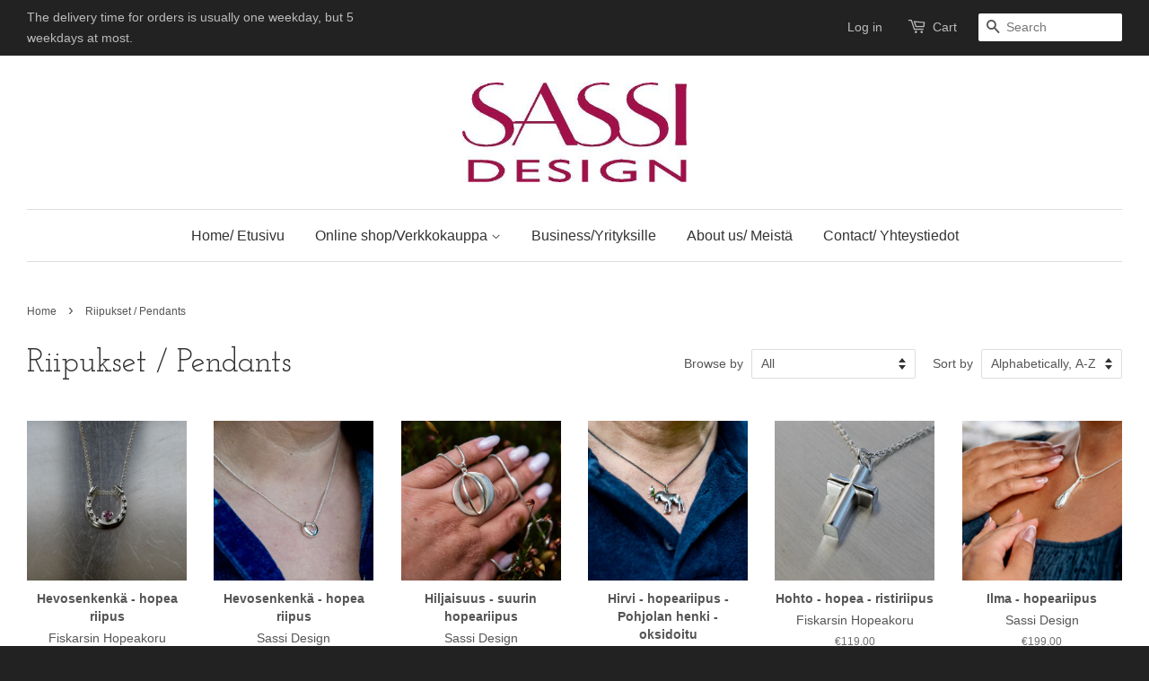

--- FILE ---
content_type: text/html; charset=utf-8
request_url: https://shop.sassidesign.fi/collections/riipus?page=3
body_size: 17396
content:
<!doctype html>
<!--[if lt IE 7]><html class="no-js lt-ie9 lt-ie8 lt-ie7" lang="en"> <![endif]-->
<!--[if IE 7]><html class="no-js lt-ie9 lt-ie8" lang="en"> <![endif]-->
<!--[if IE 8]><html class="no-js lt-ie9" lang="en"> <![endif]-->
<!--[if IE 9 ]><html class="ie9 no-js"> <![endif]-->
<!--[if (gt IE 9)|!(IE)]><!--> <html class="no-js"> <!--<![endif]-->
<head>

  <!-- Basic page needs ================================================== -->
  <meta charset="utf-8">
  <meta http-equiv="X-UA-Compatible" content="IE=edge,chrome=1">

  

  <!-- Title and description ================================================== -->
  <title>
  Riipukset / Pendants &ndash; Page 3 &ndash; SassiDesign
  </title>

  

  <!-- Social meta ================================================== -->
  

  <meta property="og:type" content="website">
  <meta property="og:title" content="Riipukset / Pendants">
  <meta property="og:url" content="https://shop.sassidesign.fi/collections/riipus?page=3">
  
  <meta property="og:image" content="http://shop.sassidesign.fi/cdn/shop/t/2/assets/logo.png?v=54863833450816128031444642559">
  <meta property="og:image:secure_url" content="https://shop.sassidesign.fi/cdn/shop/t/2/assets/logo.png?v=54863833450816128031444642559">
  


<meta property="og:site_name" content="SassiDesign">



<meta name="twitter:card" content="summary">






  <!-- Helpers ================================================== -->
  <link rel="canonical" href="https://shop.sassidesign.fi/collections/riipus?page=3">
  <meta name="viewport" content="width=device-width,initial-scale=1">
  <meta name="theme-color" content="#f45b4f">

  <!-- CSS ================================================== -->
  <link href="//shop.sassidesign.fi/cdn/shop/t/2/assets/timber.scss.css?v=158370172025433962631674764843" rel="stylesheet" type="text/css" media="all" />
  <link href="//shop.sassidesign.fi/cdn/shop/t/2/assets/theme.scss.css?v=37754797773717989641674764843" rel="stylesheet" type="text/css" media="all" />

  

  
    
    
    <link href="//fonts.googleapis.com/css?family=Josefin+Slab:400" rel="stylesheet" type="text/css" media="all" />
  




  <!-- Header hook for plugins ================================================== -->
  <script>window.performance && window.performance.mark && window.performance.mark('shopify.content_for_header.start');</script><meta name="google-site-verification" content="EyTEqGBha5eJdeQXBJrrilWR1Req3TcGzC4vMsOWq_Y">
<meta id="shopify-digital-wallet" name="shopify-digital-wallet" content="/2110820/digital_wallets/dialog">
<meta name="shopify-checkout-api-token" content="2c567d9296f0c6258bc2855036ff0ecb">
<meta id="in-context-paypal-metadata" data-shop-id="2110820" data-venmo-supported="false" data-environment="production" data-locale="en_US" data-paypal-v4="true" data-currency="EUR">
<link rel="alternate" type="application/atom+xml" title="Feed" href="/collections/riipus.atom" />
<link rel="prev" href="/collections/riipus?page=2">
<link rel="next" href="/collections/riipus?page=4">
<link rel="alternate" type="application/json+oembed" href="https://shop.sassidesign.fi/collections/riipus.oembed?page=3">
<script async="async" src="/checkouts/internal/preloads.js?locale=en-FI"></script>
<link rel="preconnect" href="https://shop.app" crossorigin="anonymous">
<script async="async" src="https://shop.app/checkouts/internal/preloads.js?locale=en-FI&shop_id=2110820" crossorigin="anonymous"></script>
<script id="apple-pay-shop-capabilities" type="application/json">{"shopId":2110820,"countryCode":"FI","currencyCode":"EUR","merchantCapabilities":["supports3DS"],"merchantId":"gid:\/\/shopify\/Shop\/2110820","merchantName":"SassiDesign","requiredBillingContactFields":["postalAddress","email","phone"],"requiredShippingContactFields":["postalAddress","email","phone"],"shippingType":"shipping","supportedNetworks":["visa","maestro","masterCard","amex"],"total":{"type":"pending","label":"SassiDesign","amount":"1.00"},"shopifyPaymentsEnabled":true,"supportsSubscriptions":true}</script>
<script id="shopify-features" type="application/json">{"accessToken":"2c567d9296f0c6258bc2855036ff0ecb","betas":["rich-media-storefront-analytics"],"domain":"shop.sassidesign.fi","predictiveSearch":true,"shopId":2110820,"locale":"en"}</script>
<script>var Shopify = Shopify || {};
Shopify.shop = "sassidesign.myshopify.com";
Shopify.locale = "en";
Shopify.currency = {"active":"EUR","rate":"1.0"};
Shopify.country = "FI";
Shopify.theme = {"name":"minimal","id":46558085,"schema_name":null,"schema_version":null,"theme_store_id":null,"role":"main"};
Shopify.theme.handle = "null";
Shopify.theme.style = {"id":null,"handle":null};
Shopify.cdnHost = "shop.sassidesign.fi/cdn";
Shopify.routes = Shopify.routes || {};
Shopify.routes.root = "/";</script>
<script type="module">!function(o){(o.Shopify=o.Shopify||{}).modules=!0}(window);</script>
<script>!function(o){function n(){var o=[];function n(){o.push(Array.prototype.slice.apply(arguments))}return n.q=o,n}var t=o.Shopify=o.Shopify||{};t.loadFeatures=n(),t.autoloadFeatures=n()}(window);</script>
<script>
  window.ShopifyPay = window.ShopifyPay || {};
  window.ShopifyPay.apiHost = "shop.app\/pay";
  window.ShopifyPay.redirectState = null;
</script>
<script id="shop-js-analytics" type="application/json">{"pageType":"collection"}</script>
<script defer="defer" async type="module" src="//shop.sassidesign.fi/cdn/shopifycloud/shop-js/modules/v2/client.init-shop-cart-sync_BN7fPSNr.en.esm.js"></script>
<script defer="defer" async type="module" src="//shop.sassidesign.fi/cdn/shopifycloud/shop-js/modules/v2/chunk.common_Cbph3Kss.esm.js"></script>
<script defer="defer" async type="module" src="//shop.sassidesign.fi/cdn/shopifycloud/shop-js/modules/v2/chunk.modal_DKumMAJ1.esm.js"></script>
<script type="module">
  await import("//shop.sassidesign.fi/cdn/shopifycloud/shop-js/modules/v2/client.init-shop-cart-sync_BN7fPSNr.en.esm.js");
await import("//shop.sassidesign.fi/cdn/shopifycloud/shop-js/modules/v2/chunk.common_Cbph3Kss.esm.js");
await import("//shop.sassidesign.fi/cdn/shopifycloud/shop-js/modules/v2/chunk.modal_DKumMAJ1.esm.js");

  window.Shopify.SignInWithShop?.initShopCartSync?.({"fedCMEnabled":true,"windoidEnabled":true});

</script>
<script>
  window.Shopify = window.Shopify || {};
  if (!window.Shopify.featureAssets) window.Shopify.featureAssets = {};
  window.Shopify.featureAssets['shop-js'] = {"shop-cart-sync":["modules/v2/client.shop-cart-sync_CJVUk8Jm.en.esm.js","modules/v2/chunk.common_Cbph3Kss.esm.js","modules/v2/chunk.modal_DKumMAJ1.esm.js"],"init-fed-cm":["modules/v2/client.init-fed-cm_7Fvt41F4.en.esm.js","modules/v2/chunk.common_Cbph3Kss.esm.js","modules/v2/chunk.modal_DKumMAJ1.esm.js"],"init-shop-email-lookup-coordinator":["modules/v2/client.init-shop-email-lookup-coordinator_Cc088_bR.en.esm.js","modules/v2/chunk.common_Cbph3Kss.esm.js","modules/v2/chunk.modal_DKumMAJ1.esm.js"],"init-windoid":["modules/v2/client.init-windoid_hPopwJRj.en.esm.js","modules/v2/chunk.common_Cbph3Kss.esm.js","modules/v2/chunk.modal_DKumMAJ1.esm.js"],"shop-button":["modules/v2/client.shop-button_B0jaPSNF.en.esm.js","modules/v2/chunk.common_Cbph3Kss.esm.js","modules/v2/chunk.modal_DKumMAJ1.esm.js"],"shop-cash-offers":["modules/v2/client.shop-cash-offers_DPIskqss.en.esm.js","modules/v2/chunk.common_Cbph3Kss.esm.js","modules/v2/chunk.modal_DKumMAJ1.esm.js"],"shop-toast-manager":["modules/v2/client.shop-toast-manager_CK7RT69O.en.esm.js","modules/v2/chunk.common_Cbph3Kss.esm.js","modules/v2/chunk.modal_DKumMAJ1.esm.js"],"init-shop-cart-sync":["modules/v2/client.init-shop-cart-sync_BN7fPSNr.en.esm.js","modules/v2/chunk.common_Cbph3Kss.esm.js","modules/v2/chunk.modal_DKumMAJ1.esm.js"],"init-customer-accounts-sign-up":["modules/v2/client.init-customer-accounts-sign-up_CfPf4CXf.en.esm.js","modules/v2/client.shop-login-button_DeIztwXF.en.esm.js","modules/v2/chunk.common_Cbph3Kss.esm.js","modules/v2/chunk.modal_DKumMAJ1.esm.js"],"pay-button":["modules/v2/client.pay-button_CgIwFSYN.en.esm.js","modules/v2/chunk.common_Cbph3Kss.esm.js","modules/v2/chunk.modal_DKumMAJ1.esm.js"],"init-customer-accounts":["modules/v2/client.init-customer-accounts_DQ3x16JI.en.esm.js","modules/v2/client.shop-login-button_DeIztwXF.en.esm.js","modules/v2/chunk.common_Cbph3Kss.esm.js","modules/v2/chunk.modal_DKumMAJ1.esm.js"],"avatar":["modules/v2/client.avatar_BTnouDA3.en.esm.js"],"init-shop-for-new-customer-accounts":["modules/v2/client.init-shop-for-new-customer-accounts_CsZy_esa.en.esm.js","modules/v2/client.shop-login-button_DeIztwXF.en.esm.js","modules/v2/chunk.common_Cbph3Kss.esm.js","modules/v2/chunk.modal_DKumMAJ1.esm.js"],"shop-follow-button":["modules/v2/client.shop-follow-button_BRMJjgGd.en.esm.js","modules/v2/chunk.common_Cbph3Kss.esm.js","modules/v2/chunk.modal_DKumMAJ1.esm.js"],"checkout-modal":["modules/v2/client.checkout-modal_B9Drz_yf.en.esm.js","modules/v2/chunk.common_Cbph3Kss.esm.js","modules/v2/chunk.modal_DKumMAJ1.esm.js"],"shop-login-button":["modules/v2/client.shop-login-button_DeIztwXF.en.esm.js","modules/v2/chunk.common_Cbph3Kss.esm.js","modules/v2/chunk.modal_DKumMAJ1.esm.js"],"lead-capture":["modules/v2/client.lead-capture_DXYzFM3R.en.esm.js","modules/v2/chunk.common_Cbph3Kss.esm.js","modules/v2/chunk.modal_DKumMAJ1.esm.js"],"shop-login":["modules/v2/client.shop-login_CA5pJqmO.en.esm.js","modules/v2/chunk.common_Cbph3Kss.esm.js","modules/v2/chunk.modal_DKumMAJ1.esm.js"],"payment-terms":["modules/v2/client.payment-terms_BxzfvcZJ.en.esm.js","modules/v2/chunk.common_Cbph3Kss.esm.js","modules/v2/chunk.modal_DKumMAJ1.esm.js"]};
</script>
<script id="__st">var __st={"a":2110820,"offset":7200,"reqid":"fde1d0aa-1814-46a4-89be-e0766751367a-1769866039","pageurl":"shop.sassidesign.fi\/collections\/riipus?page=3","u":"e41ff73e3b52","p":"collection","rtyp":"collection","rid":9124430};</script>
<script>window.ShopifyPaypalV4VisibilityTracking = true;</script>
<script id="captcha-bootstrap">!function(){'use strict';const t='contact',e='account',n='new_comment',o=[[t,t],['blogs',n],['comments',n],[t,'customer']],c=[[e,'customer_login'],[e,'guest_login'],[e,'recover_customer_password'],[e,'create_customer']],r=t=>t.map((([t,e])=>`form[action*='/${t}']:not([data-nocaptcha='true']) input[name='form_type'][value='${e}']`)).join(','),a=t=>()=>t?[...document.querySelectorAll(t)].map((t=>t.form)):[];function s(){const t=[...o],e=r(t);return a(e)}const i='password',u='form_key',d=['recaptcha-v3-token','g-recaptcha-response','h-captcha-response',i],f=()=>{try{return window.sessionStorage}catch{return}},m='__shopify_v',_=t=>t.elements[u];function p(t,e,n=!1){try{const o=window.sessionStorage,c=JSON.parse(o.getItem(e)),{data:r}=function(t){const{data:e,action:n}=t;return t[m]||n?{data:e,action:n}:{data:t,action:n}}(c);for(const[e,n]of Object.entries(r))t.elements[e]&&(t.elements[e].value=n);n&&o.removeItem(e)}catch(o){console.error('form repopulation failed',{error:o})}}const l='form_type',E='cptcha';function T(t){t.dataset[E]=!0}const w=window,h=w.document,L='Shopify',v='ce_forms',y='captcha';let A=!1;((t,e)=>{const n=(g='f06e6c50-85a8-45c8-87d0-21a2b65856fe',I='https://cdn.shopify.com/shopifycloud/storefront-forms-hcaptcha/ce_storefront_forms_captcha_hcaptcha.v1.5.2.iife.js',D={infoText:'Protected by hCaptcha',privacyText:'Privacy',termsText:'Terms'},(t,e,n)=>{const o=w[L][v],c=o.bindForm;if(c)return c(t,g,e,D).then(n);var r;o.q.push([[t,g,e,D],n]),r=I,A||(h.body.append(Object.assign(h.createElement('script'),{id:'captcha-provider',async:!0,src:r})),A=!0)});var g,I,D;w[L]=w[L]||{},w[L][v]=w[L][v]||{},w[L][v].q=[],w[L][y]=w[L][y]||{},w[L][y].protect=function(t,e){n(t,void 0,e),T(t)},Object.freeze(w[L][y]),function(t,e,n,w,h,L){const[v,y,A,g]=function(t,e,n){const i=e?o:[],u=t?c:[],d=[...i,...u],f=r(d),m=r(i),_=r(d.filter((([t,e])=>n.includes(e))));return[a(f),a(m),a(_),s()]}(w,h,L),I=t=>{const e=t.target;return e instanceof HTMLFormElement?e:e&&e.form},D=t=>v().includes(t);t.addEventListener('submit',(t=>{const e=I(t);if(!e)return;const n=D(e)&&!e.dataset.hcaptchaBound&&!e.dataset.recaptchaBound,o=_(e),c=g().includes(e)&&(!o||!o.value);(n||c)&&t.preventDefault(),c&&!n&&(function(t){try{if(!f())return;!function(t){const e=f();if(!e)return;const n=_(t);if(!n)return;const o=n.value;o&&e.removeItem(o)}(t);const e=Array.from(Array(32),(()=>Math.random().toString(36)[2])).join('');!function(t,e){_(t)||t.append(Object.assign(document.createElement('input'),{type:'hidden',name:u})),t.elements[u].value=e}(t,e),function(t,e){const n=f();if(!n)return;const o=[...t.querySelectorAll(`input[type='${i}']`)].map((({name:t})=>t)),c=[...d,...o],r={};for(const[a,s]of new FormData(t).entries())c.includes(a)||(r[a]=s);n.setItem(e,JSON.stringify({[m]:1,action:t.action,data:r}))}(t,e)}catch(e){console.error('failed to persist form',e)}}(e),e.submit())}));const S=(t,e)=>{t&&!t.dataset[E]&&(n(t,e.some((e=>e===t))),T(t))};for(const o of['focusin','change'])t.addEventListener(o,(t=>{const e=I(t);D(e)&&S(e,y())}));const B=e.get('form_key'),M=e.get(l),P=B&&M;t.addEventListener('DOMContentLoaded',(()=>{const t=y();if(P)for(const e of t)e.elements[l].value===M&&p(e,B);[...new Set([...A(),...v().filter((t=>'true'===t.dataset.shopifyCaptcha))])].forEach((e=>S(e,t)))}))}(h,new URLSearchParams(w.location.search),n,t,e,['guest_login'])})(!0,!0)}();</script>
<script integrity="sha256-4kQ18oKyAcykRKYeNunJcIwy7WH5gtpwJnB7kiuLZ1E=" data-source-attribution="shopify.loadfeatures" defer="defer" src="//shop.sassidesign.fi/cdn/shopifycloud/storefront/assets/storefront/load_feature-a0a9edcb.js" crossorigin="anonymous"></script>
<script crossorigin="anonymous" defer="defer" src="//shop.sassidesign.fi/cdn/shopifycloud/storefront/assets/shopify_pay/storefront-65b4c6d7.js?v=20250812"></script>
<script data-source-attribution="shopify.dynamic_checkout.dynamic.init">var Shopify=Shopify||{};Shopify.PaymentButton=Shopify.PaymentButton||{isStorefrontPortableWallets:!0,init:function(){window.Shopify.PaymentButton.init=function(){};var t=document.createElement("script");t.src="https://shop.sassidesign.fi/cdn/shopifycloud/portable-wallets/latest/portable-wallets.en.js",t.type="module",document.head.appendChild(t)}};
</script>
<script data-source-attribution="shopify.dynamic_checkout.buyer_consent">
  function portableWalletsHideBuyerConsent(e){var t=document.getElementById("shopify-buyer-consent"),n=document.getElementById("shopify-subscription-policy-button");t&&n&&(t.classList.add("hidden"),t.setAttribute("aria-hidden","true"),n.removeEventListener("click",e))}function portableWalletsShowBuyerConsent(e){var t=document.getElementById("shopify-buyer-consent"),n=document.getElementById("shopify-subscription-policy-button");t&&n&&(t.classList.remove("hidden"),t.removeAttribute("aria-hidden"),n.addEventListener("click",e))}window.Shopify?.PaymentButton&&(window.Shopify.PaymentButton.hideBuyerConsent=portableWalletsHideBuyerConsent,window.Shopify.PaymentButton.showBuyerConsent=portableWalletsShowBuyerConsent);
</script>
<script data-source-attribution="shopify.dynamic_checkout.cart.bootstrap">document.addEventListener("DOMContentLoaded",(function(){function t(){return document.querySelector("shopify-accelerated-checkout-cart, shopify-accelerated-checkout")}if(t())Shopify.PaymentButton.init();else{new MutationObserver((function(e,n){t()&&(Shopify.PaymentButton.init(),n.disconnect())})).observe(document.body,{childList:!0,subtree:!0})}}));
</script>
<link id="shopify-accelerated-checkout-styles" rel="stylesheet" media="screen" href="https://shop.sassidesign.fi/cdn/shopifycloud/portable-wallets/latest/accelerated-checkout-backwards-compat.css" crossorigin="anonymous">
<style id="shopify-accelerated-checkout-cart">
        #shopify-buyer-consent {
  margin-top: 1em;
  display: inline-block;
  width: 100%;
}

#shopify-buyer-consent.hidden {
  display: none;
}

#shopify-subscription-policy-button {
  background: none;
  border: none;
  padding: 0;
  text-decoration: underline;
  font-size: inherit;
  cursor: pointer;
}

#shopify-subscription-policy-button::before {
  box-shadow: none;
}

      </style>

<script>window.performance && window.performance.mark && window.performance.mark('shopify.content_for_header.end');</script>

  

<!--[if lt IE 9]>
<script src="//cdnjs.cloudflare.com/ajax/libs/html5shiv/3.7.2/html5shiv.min.js" type="text/javascript"></script>
<script src="//shop.sassidesign.fi/cdn/shop/t/2/assets/respond.min.js?v=52248677837542619231443608468" type="text/javascript"></script>
<link href="//shop.sassidesign.fi/cdn/shop/t/2/assets/respond-proxy.html" id="respond-proxy" rel="respond-proxy" />
<link href="//shop.sassidesign.fi/search?q=979f3e19548bf3f1bdfe1788a503e9e1" id="respond-redirect" rel="respond-redirect" />
<script src="//shop.sassidesign.fi/search?q=979f3e19548bf3f1bdfe1788a503e9e1" type="text/javascript"></script>
<![endif]-->



  <script src="//ajax.googleapis.com/ajax/libs/jquery/1.11.0/jquery.min.js" type="text/javascript"></script>
  <script src="//shop.sassidesign.fi/cdn/shop/t/2/assets/modernizr.min.js?v=26620055551102246001443608468" type="text/javascript"></script>

  
  

<link href="https://monorail-edge.shopifysvc.com" rel="dns-prefetch">
<script>(function(){if ("sendBeacon" in navigator && "performance" in window) {try {var session_token_from_headers = performance.getEntriesByType('navigation')[0].serverTiming.find(x => x.name == '_s').description;} catch {var session_token_from_headers = undefined;}var session_cookie_matches = document.cookie.match(/_shopify_s=([^;]*)/);var session_token_from_cookie = session_cookie_matches && session_cookie_matches.length === 2 ? session_cookie_matches[1] : "";var session_token = session_token_from_headers || session_token_from_cookie || "";function handle_abandonment_event(e) {var entries = performance.getEntries().filter(function(entry) {return /monorail-edge.shopifysvc.com/.test(entry.name);});if (!window.abandonment_tracked && entries.length === 0) {window.abandonment_tracked = true;var currentMs = Date.now();var navigation_start = performance.timing.navigationStart;var payload = {shop_id: 2110820,url: window.location.href,navigation_start,duration: currentMs - navigation_start,session_token,page_type: "collection"};window.navigator.sendBeacon("https://monorail-edge.shopifysvc.com/v1/produce", JSON.stringify({schema_id: "online_store_buyer_site_abandonment/1.1",payload: payload,metadata: {event_created_at_ms: currentMs,event_sent_at_ms: currentMs}}));}}window.addEventListener('pagehide', handle_abandonment_event);}}());</script>
<script id="web-pixels-manager-setup">(function e(e,d,r,n,o){if(void 0===o&&(o={}),!Boolean(null===(a=null===(i=window.Shopify)||void 0===i?void 0:i.analytics)||void 0===a?void 0:a.replayQueue)){var i,a;window.Shopify=window.Shopify||{};var t=window.Shopify;t.analytics=t.analytics||{};var s=t.analytics;s.replayQueue=[],s.publish=function(e,d,r){return s.replayQueue.push([e,d,r]),!0};try{self.performance.mark("wpm:start")}catch(e){}var l=function(){var e={modern:/Edge?\/(1{2}[4-9]|1[2-9]\d|[2-9]\d{2}|\d{4,})\.\d+(\.\d+|)|Firefox\/(1{2}[4-9]|1[2-9]\d|[2-9]\d{2}|\d{4,})\.\d+(\.\d+|)|Chrom(ium|e)\/(9{2}|\d{3,})\.\d+(\.\d+|)|(Maci|X1{2}).+ Version\/(15\.\d+|(1[6-9]|[2-9]\d|\d{3,})\.\d+)([,.]\d+|)( \(\w+\)|)( Mobile\/\w+|) Safari\/|Chrome.+OPR\/(9{2}|\d{3,})\.\d+\.\d+|(CPU[ +]OS|iPhone[ +]OS|CPU[ +]iPhone|CPU IPhone OS|CPU iPad OS)[ +]+(15[._]\d+|(1[6-9]|[2-9]\d|\d{3,})[._]\d+)([._]\d+|)|Android:?[ /-](13[3-9]|1[4-9]\d|[2-9]\d{2}|\d{4,})(\.\d+|)(\.\d+|)|Android.+Firefox\/(13[5-9]|1[4-9]\d|[2-9]\d{2}|\d{4,})\.\d+(\.\d+|)|Android.+Chrom(ium|e)\/(13[3-9]|1[4-9]\d|[2-9]\d{2}|\d{4,})\.\d+(\.\d+|)|SamsungBrowser\/([2-9]\d|\d{3,})\.\d+/,legacy:/Edge?\/(1[6-9]|[2-9]\d|\d{3,})\.\d+(\.\d+|)|Firefox\/(5[4-9]|[6-9]\d|\d{3,})\.\d+(\.\d+|)|Chrom(ium|e)\/(5[1-9]|[6-9]\d|\d{3,})\.\d+(\.\d+|)([\d.]+$|.*Safari\/(?![\d.]+ Edge\/[\d.]+$))|(Maci|X1{2}).+ Version\/(10\.\d+|(1[1-9]|[2-9]\d|\d{3,})\.\d+)([,.]\d+|)( \(\w+\)|)( Mobile\/\w+|) Safari\/|Chrome.+OPR\/(3[89]|[4-9]\d|\d{3,})\.\d+\.\d+|(CPU[ +]OS|iPhone[ +]OS|CPU[ +]iPhone|CPU IPhone OS|CPU iPad OS)[ +]+(10[._]\d+|(1[1-9]|[2-9]\d|\d{3,})[._]\d+)([._]\d+|)|Android:?[ /-](13[3-9]|1[4-9]\d|[2-9]\d{2}|\d{4,})(\.\d+|)(\.\d+|)|Mobile Safari.+OPR\/([89]\d|\d{3,})\.\d+\.\d+|Android.+Firefox\/(13[5-9]|1[4-9]\d|[2-9]\d{2}|\d{4,})\.\d+(\.\d+|)|Android.+Chrom(ium|e)\/(13[3-9]|1[4-9]\d|[2-9]\d{2}|\d{4,})\.\d+(\.\d+|)|Android.+(UC? ?Browser|UCWEB|U3)[ /]?(15\.([5-9]|\d{2,})|(1[6-9]|[2-9]\d|\d{3,})\.\d+)\.\d+|SamsungBrowser\/(5\.\d+|([6-9]|\d{2,})\.\d+)|Android.+MQ{2}Browser\/(14(\.(9|\d{2,})|)|(1[5-9]|[2-9]\d|\d{3,})(\.\d+|))(\.\d+|)|K[Aa][Ii]OS\/(3\.\d+|([4-9]|\d{2,})\.\d+)(\.\d+|)/},d=e.modern,r=e.legacy,n=navigator.userAgent;return n.match(d)?"modern":n.match(r)?"legacy":"unknown"}(),u="modern"===l?"modern":"legacy",c=(null!=n?n:{modern:"",legacy:""})[u],f=function(e){return[e.baseUrl,"/wpm","/b",e.hashVersion,"modern"===e.buildTarget?"m":"l",".js"].join("")}({baseUrl:d,hashVersion:r,buildTarget:u}),m=function(e){var d=e.version,r=e.bundleTarget,n=e.surface,o=e.pageUrl,i=e.monorailEndpoint;return{emit:function(e){var a=e.status,t=e.errorMsg,s=(new Date).getTime(),l=JSON.stringify({metadata:{event_sent_at_ms:s},events:[{schema_id:"web_pixels_manager_load/3.1",payload:{version:d,bundle_target:r,page_url:o,status:a,surface:n,error_msg:t},metadata:{event_created_at_ms:s}}]});if(!i)return console&&console.warn&&console.warn("[Web Pixels Manager] No Monorail endpoint provided, skipping logging."),!1;try{return self.navigator.sendBeacon.bind(self.navigator)(i,l)}catch(e){}var u=new XMLHttpRequest;try{return u.open("POST",i,!0),u.setRequestHeader("Content-Type","text/plain"),u.send(l),!0}catch(e){return console&&console.warn&&console.warn("[Web Pixels Manager] Got an unhandled error while logging to Monorail."),!1}}}}({version:r,bundleTarget:l,surface:e.surface,pageUrl:self.location.href,monorailEndpoint:e.monorailEndpoint});try{o.browserTarget=l,function(e){var d=e.src,r=e.async,n=void 0===r||r,o=e.onload,i=e.onerror,a=e.sri,t=e.scriptDataAttributes,s=void 0===t?{}:t,l=document.createElement("script"),u=document.querySelector("head"),c=document.querySelector("body");if(l.async=n,l.src=d,a&&(l.integrity=a,l.crossOrigin="anonymous"),s)for(var f in s)if(Object.prototype.hasOwnProperty.call(s,f))try{l.dataset[f]=s[f]}catch(e){}if(o&&l.addEventListener("load",o),i&&l.addEventListener("error",i),u)u.appendChild(l);else{if(!c)throw new Error("Did not find a head or body element to append the script");c.appendChild(l)}}({src:f,async:!0,onload:function(){if(!function(){var e,d;return Boolean(null===(d=null===(e=window.Shopify)||void 0===e?void 0:e.analytics)||void 0===d?void 0:d.initialized)}()){var d=window.webPixelsManager.init(e)||void 0;if(d){var r=window.Shopify.analytics;r.replayQueue.forEach((function(e){var r=e[0],n=e[1],o=e[2];d.publishCustomEvent(r,n,o)})),r.replayQueue=[],r.publish=d.publishCustomEvent,r.visitor=d.visitor,r.initialized=!0}}},onerror:function(){return m.emit({status:"failed",errorMsg:"".concat(f," has failed to load")})},sri:function(e){var d=/^sha384-[A-Za-z0-9+/=]+$/;return"string"==typeof e&&d.test(e)}(c)?c:"",scriptDataAttributes:o}),m.emit({status:"loading"})}catch(e){m.emit({status:"failed",errorMsg:(null==e?void 0:e.message)||"Unknown error"})}}})({shopId: 2110820,storefrontBaseUrl: "https://shop.sassidesign.fi",extensionsBaseUrl: "https://extensions.shopifycdn.com/cdn/shopifycloud/web-pixels-manager",monorailEndpoint: "https://monorail-edge.shopifysvc.com/unstable/produce_batch",surface: "storefront-renderer",enabledBetaFlags: ["2dca8a86"],webPixelsConfigList: [{"id":"976585043","configuration":"{\"config\":\"{\\\"pixel_id\\\":\\\"AW-655262729\\\",\\\"target_country\\\":\\\"FI\\\",\\\"gtag_events\\\":[{\\\"type\\\":\\\"search\\\",\\\"action_label\\\":\\\"AW-655262729\\\/dw7oCNbYvssBEImIurgC\\\"},{\\\"type\\\":\\\"begin_checkout\\\",\\\"action_label\\\":\\\"AW-655262729\\\/zlfdCNPYvssBEImIurgC\\\"},{\\\"type\\\":\\\"view_item\\\",\\\"action_label\\\":[\\\"AW-655262729\\\/ewazCM3YvssBEImIurgC\\\",\\\"MC-LH7B908M98\\\"]},{\\\"type\\\":\\\"purchase\\\",\\\"action_label\\\":[\\\"AW-655262729\\\/YQjjCMrYvssBEImIurgC\\\",\\\"MC-LH7B908M98\\\"]},{\\\"type\\\":\\\"page_view\\\",\\\"action_label\\\":[\\\"AW-655262729\\\/qIfICMfYvssBEImIurgC\\\",\\\"MC-LH7B908M98\\\"]},{\\\"type\\\":\\\"add_payment_info\\\",\\\"action_label\\\":\\\"AW-655262729\\\/X0t8CNnYvssBEImIurgC\\\"},{\\\"type\\\":\\\"add_to_cart\\\",\\\"action_label\\\":\\\"AW-655262729\\\/IYbPCNDYvssBEImIurgC\\\"}],\\\"enable_monitoring_mode\\\":false}\"}","eventPayloadVersion":"v1","runtimeContext":"OPEN","scriptVersion":"b2a88bafab3e21179ed38636efcd8a93","type":"APP","apiClientId":1780363,"privacyPurposes":[],"dataSharingAdjustments":{"protectedCustomerApprovalScopes":["read_customer_address","read_customer_email","read_customer_name","read_customer_personal_data","read_customer_phone"]}},{"id":"289702227","configuration":"{\"pixel_id\":\"1024742911390317\",\"pixel_type\":\"facebook_pixel\",\"metaapp_system_user_token\":\"-\"}","eventPayloadVersion":"v1","runtimeContext":"OPEN","scriptVersion":"ca16bc87fe92b6042fbaa3acc2fbdaa6","type":"APP","apiClientId":2329312,"privacyPurposes":["ANALYTICS","MARKETING","SALE_OF_DATA"],"dataSharingAdjustments":{"protectedCustomerApprovalScopes":["read_customer_address","read_customer_email","read_customer_name","read_customer_personal_data","read_customer_phone"]}},{"id":"176718163","eventPayloadVersion":"v1","runtimeContext":"LAX","scriptVersion":"1","type":"CUSTOM","privacyPurposes":["ANALYTICS"],"name":"Google Analytics tag (migrated)"},{"id":"shopify-app-pixel","configuration":"{}","eventPayloadVersion":"v1","runtimeContext":"STRICT","scriptVersion":"0450","apiClientId":"shopify-pixel","type":"APP","privacyPurposes":["ANALYTICS","MARKETING"]},{"id":"shopify-custom-pixel","eventPayloadVersion":"v1","runtimeContext":"LAX","scriptVersion":"0450","apiClientId":"shopify-pixel","type":"CUSTOM","privacyPurposes":["ANALYTICS","MARKETING"]}],isMerchantRequest: false,initData: {"shop":{"name":"SassiDesign","paymentSettings":{"currencyCode":"EUR"},"myshopifyDomain":"sassidesign.myshopify.com","countryCode":"FI","storefrontUrl":"https:\/\/shop.sassidesign.fi"},"customer":null,"cart":null,"checkout":null,"productVariants":[],"purchasingCompany":null},},"https://shop.sassidesign.fi/cdn","1d2a099fw23dfb22ep557258f5m7a2edbae",{"modern":"","legacy":""},{"shopId":"2110820","storefrontBaseUrl":"https:\/\/shop.sassidesign.fi","extensionBaseUrl":"https:\/\/extensions.shopifycdn.com\/cdn\/shopifycloud\/web-pixels-manager","surface":"storefront-renderer","enabledBetaFlags":"[\"2dca8a86\"]","isMerchantRequest":"false","hashVersion":"1d2a099fw23dfb22ep557258f5m7a2edbae","publish":"custom","events":"[[\"page_viewed\",{}],[\"collection_viewed\",{\"collection\":{\"id\":\"9124430\",\"title\":\"Riipukset \/ Pendants\",\"productVariants\":[{\"price\":{\"amount\":139.0,\"currencyCode\":\"EUR\"},\"product\":{\"title\":\"Hevosenkenkä - hopea riipus\",\"vendor\":\"Fiskarsin Hopeakoru\",\"id\":\"4416075169850\",\"untranslatedTitle\":\"Hevosenkenkä - hopea riipus\",\"url\":\"\/products\/horse-shoe-hevosenkenka\",\"type\":\"Pendant\"},\"id\":\"31383774068794\",\"image\":{\"src\":\"\/\/shop.sassidesign.fi\/cdn\/shop\/products\/fullsizeoutput_8a4.jpg?v=1585655857\"},\"sku\":\"\",\"title\":\"42 cm\",\"untranslatedTitle\":\"42 cm\"},{\"price\":{\"amount\":79.0,\"currencyCode\":\"EUR\"},\"product\":{\"title\":\"Hevosenkenkä - hopea riipus\",\"vendor\":\"Sassi Design\",\"id\":\"9909476131155\",\"untranslatedTitle\":\"Hevosenkenkä - hopea riipus\",\"url\":\"\/products\/hevosenkenka-horse-shoe\",\"type\":\"Pendant\"},\"id\":\"50980160274771\",\"image\":{\"src\":\"\/\/shop.sassidesign.fi\/cdn\/shop\/files\/Kuva242.jpg?v=1758650801\"},\"sku\":\"\",\"title\":\"42 cm\",\"untranslatedTitle\":\"42 cm\"},{\"price\":{\"amount\":299.0,\"currencyCode\":\"EUR\"},\"product\":{\"title\":\"Hiljaisuus - suurin hopeariipus\",\"vendor\":\"Sassi Design\",\"id\":\"9995749982547\",\"untranslatedTitle\":\"Hiljaisuus - suurin hopeariipus\",\"url\":\"\/products\/hiljaisuus-suurin-hopeariipus-kasintehty\",\"type\":\"Pendant\"},\"id\":\"51347615940947\",\"image\":{\"src\":\"\/\/shop.sassidesign.fi\/cdn\/shop\/files\/81b2e42d-6eb4-45c8-ab36-c43241153ed8.jpg?v=1751866513\"},\"sku\":null,\"title\":\"42 cm\",\"untranslatedTitle\":\"42 cm\"},{\"price\":{\"amount\":119.0,\"currencyCode\":\"EUR\"},\"product\":{\"title\":\"Hirvi - hopeariipus - Pohjolan henki - oksidoitu\",\"vendor\":\"Fiskarsin Hopeakoru\",\"id\":\"439590652\",\"untranslatedTitle\":\"Hirvi - hopeariipus - Pohjolan henki - oksidoitu\",\"url\":\"\/products\/moose-hirvi\",\"type\":\"Pendant\"},\"id\":\"1209126264\",\"image\":{\"src\":\"\/\/shop.sassidesign.fi\/cdn\/shop\/files\/1-98_c801457a-2ac7-4302-a6dc-9a30a5678a88.jpg?v=1758741427\"},\"sku\":\"\",\"title\":\"42 cm\",\"untranslatedTitle\":\"42 cm\"},{\"price\":{\"amount\":119.0,\"currencyCode\":\"EUR\"},\"product\":{\"title\":\"Hohto - hopea - ristiriipus\",\"vendor\":\"Fiskarsin Hopeakoru\",\"id\":\"120574236\",\"untranslatedTitle\":\"Hohto - hopea - ristiriipus\",\"url\":\"\/products\/risti\",\"type\":\"Pendant\"},\"id\":\"274665678\",\"image\":{\"src\":\"\/\/shop.sassidesign.fi\/cdn\/shop\/products\/no_34._risti_riipus_1024x1024_398e0a17-fb47-4c30-a87a-c0e648ea92c8.jpg?v=1515855365\"},\"sku\":\"\",\"title\":\"42 cm\",\"untranslatedTitle\":\"42 cm\"},{\"price\":{\"amount\":199.0,\"currencyCode\":\"EUR\"},\"product\":{\"title\":\"Ilma - hopeariipus\",\"vendor\":\"Sassi Design\",\"id\":\"4410755579962\",\"untranslatedTitle\":\"Ilma - hopeariipus\",\"url\":\"\/products\/air-ilma-1\",\"type\":\"Pendant\"},\"id\":\"31364163207226\",\"image\":{\"src\":\"\/\/shop.sassidesign.fi\/cdn\/shop\/files\/1-38_486bf0ec-b62d-454c-9e12-4b88cfeacab6.jpg?v=1757607674\"},\"sku\":\"\",\"title\":\"Default Title\",\"untranslatedTitle\":\"Default Title\"},{\"price\":{\"amount\":459.0,\"currencyCode\":\"EUR\"},\"product\":{\"title\":\"Ilma - iso hopeariipus\",\"vendor\":\"Sassi Design\",\"id\":\"4410743423034\",\"untranslatedTitle\":\"Ilma - iso hopeariipus\",\"url\":\"\/products\/air-ilma\",\"type\":\"Pendant\"},\"id\":\"31364130471994\",\"image\":{\"src\":\"\/\/shop.sassidesign.fi\/cdn\/shop\/files\/1-56_5f5e3385-1900-416b-85b1-a1bf3251580a.jpg?v=1757608132\"},\"sku\":\"\",\"title\":\"Default Title\",\"untranslatedTitle\":\"Default Title\"},{\"price\":{\"amount\":119.0,\"currencyCode\":\"EUR\"},\"product\":{\"title\":\"Jakoavain - hopeariipus - oksidoitu\",\"vendor\":\"SassiDesign\",\"id\":\"9264614179155\",\"untranslatedTitle\":\"Jakoavain - hopeariipus - oksidoitu\",\"url\":\"\/products\/jakoavain\",\"type\":\"\"},\"id\":\"48855646241107\",\"image\":{\"src\":\"\/\/shop.sassidesign.fi\/cdn\/shop\/files\/Kuva_248.jpg?v=1747248241\"},\"sku\":\"\",\"title\":\"42cm\",\"untranslatedTitle\":\"42cm\"},{\"price\":{\"amount\":99.0,\"currencyCode\":\"EUR\"},\"product\":{\"title\":\"Jalkapallo - hopeariipus – Pelin sykkeen säihke\",\"vendor\":\"Sassi Design\",\"id\":\"10183776764243\",\"untranslatedTitle\":\"Jalkapallo - hopeariipus – Pelin sykkeen säihke\",\"url\":\"\/products\/jalkapallo-hopeariipus-oksidoitu\",\"type\":\"Pendant\"},\"id\":\"52045346472275\",\"image\":{\"src\":\"\/\/shop.sassidesign.fi\/cdn\/shop\/files\/1-97_fde3c94e-7403-43d2-9ddc-c7fce2cd1439.jpg?v=1759600575\"},\"sku\":null,\"title\":\"42 cm\",\"untranslatedTitle\":\"42 cm\"},{\"price\":{\"amount\":119.0,\"currencyCode\":\"EUR\"},\"product\":{\"title\":\"Kala - iktysriipus - hopeariipus\",\"vendor\":\"SassiDesign\",\"id\":\"120574398\",\"untranslatedTitle\":\"Kala - iktysriipus - hopeariipus\",\"url\":\"\/products\/kala\",\"type\":\"Pendant\"},\"id\":\"274666058\",\"image\":{\"src\":\"\/\/shop.sassidesign.fi\/cdn\/shop\/files\/1-23_69b50604-5012-45cf-be77-e6d8624fe4c6.jpg?v=1755891877\"},\"sku\":\"\",\"title\":\"42 cm\",\"untranslatedTitle\":\"42 cm\"},{\"price\":{\"amount\":79.0,\"currencyCode\":\"EUR\"},\"product\":{\"title\":\"Käpy - aito ja uniikki hopeariipus - Luonnon säihke\",\"vendor\":\"Fiskarsin Hopeakoru\",\"id\":\"120477498\",\"untranslatedTitle\":\"Käpy - aito ja uniikki hopeariipus - Luonnon säihke\",\"url\":\"\/products\/lepankapy\",\"type\":\"Pendant\"},\"id\":\"274439378\",\"image\":{\"src\":\"\/\/shop.sassidesign.fi\/cdn\/shop\/files\/1-176.jpg?v=1757315182\"},\"sku\":\"\",\"title\":\"42 cm\",\"untranslatedTitle\":\"42 cm\"},{\"price\":{\"amount\":79.0,\"currencyCode\":\"EUR\"},\"product\":{\"title\":\"Käpy - aito ja uniikki oksidoitu hopeariipus - Luonnon muisto\",\"vendor\":\"Fiskarsin Hopeakoru\",\"id\":\"2507074306106\",\"untranslatedTitle\":\"Käpy - aito ja uniikki oksidoitu hopeariipus - Luonnon muisto\",\"url\":\"\/products\/silver-cone-oxidized\",\"type\":\"Pendant\"},\"id\":\"23660195479610\",\"image\":{\"src\":\"\/\/shop.sassidesign.fi\/cdn\/shop\/files\/1-183.jpg?v=1757314917\"},\"sku\":\"\",\"title\":\"42 cm\",\"untranslatedTitle\":\"42 cm\"},{\"price\":{\"amount\":119.0,\"currencyCode\":\"EUR\"},\"product\":{\"title\":\"Karhu - hopeariipus - Pohjolan voima\",\"vendor\":\"Fiskarsin Hopeakoru\",\"id\":\"439588848\",\"untranslatedTitle\":\"Karhu - hopeariipus - Pohjolan voima\",\"url\":\"\/products\/bear-karhu\",\"type\":\"Pendant\"},\"id\":\"1209121020\",\"image\":{\"src\":\"\/\/shop.sassidesign.fi\/cdn\/shop\/files\/1-88_f9b2dacb-aa79-4066-b43a-714b27628155.jpg?v=1758741450\"},\"sku\":\"\",\"title\":\"42 cm\",\"untranslatedTitle\":\"42 cm\"},{\"price\":{\"amount\":159.0,\"currencyCode\":\"EUR\"},\"product\":{\"title\":\"Kesä - hopea riipus - käsintehty - Neljä vuodenaikaa\",\"vendor\":\"SassiDesign\",\"id\":\"439569832\",\"untranslatedTitle\":\"Kesä - hopea riipus - käsintehty - Neljä vuodenaikaa\",\"url\":\"\/products\/summer-kesa\",\"type\":\"Pendant\"},\"id\":\"1209052484\",\"image\":{\"src\":\"\/\/shop.sassidesign.fi\/cdn\/shop\/files\/1-168.jpg?v=1758741470\"},\"sku\":\"\",\"title\":\"42 cm\",\"untranslatedTitle\":\"42 cm\"},{\"price\":{\"amount\":279.0,\"currencyCode\":\"EUR\"},\"product\":{\"title\":\"Kesä - hopea riipus - käsintehty - Neljä vuodenaikaa\",\"vendor\":\"SassiDesign\",\"id\":\"439571292\",\"untranslatedTitle\":\"Kesä - hopea riipus - käsintehty - Neljä vuodenaikaa\",\"url\":\"\/products\/summer-kesa-1\",\"type\":\"Pendant\"},\"id\":\"39716980391994\",\"image\":{\"src\":\"\/\/shop.sassidesign.fi\/cdn\/shop\/files\/1-149.jpg?v=1750456590\"},\"sku\":\"\",\"title\":\"42 cm\",\"untranslatedTitle\":\"42 cm\"},{\"price\":{\"amount\":459.0,\"currencyCode\":\"EUR\"},\"product\":{\"title\":\"Kesä - iso hopea riipus - käsintehty - Neljä vuodenaikaa\",\"vendor\":\"SassiDesign\",\"id\":\"166973052\",\"untranslatedTitle\":\"Kesä - iso hopea riipus - käsintehty - Neljä vuodenaikaa\",\"url\":\"\/products\/kesa\",\"type\":\"Pendant\"},\"id\":\"383778698\",\"image\":{\"src\":\"\/\/shop.sassidesign.fi\/cdn\/shop\/files\/Kuva_82.jpg?v=1758741496\"},\"sku\":\"\",\"title\":\"42 cm\",\"untranslatedTitle\":\"42 cm\"},{\"price\":{\"amount\":179.0,\"currencyCode\":\"EUR\"},\"product\":{\"title\":\"Kevät - hopea kaulakoru – Valon herääminen\",\"vendor\":\"SassiDesign\",\"id\":\"166688462\",\"untranslatedTitle\":\"Kevät - hopea kaulakoru – Valon herääminen\",\"url\":\"\/products\/kevat-4\",\"type\":\"Pendant\"},\"id\":\"383142860\",\"image\":{\"src\":\"\/\/shop.sassidesign.fi\/cdn\/shop\/files\/WhatsAppImage2025-05-24at09.28.37_b3ca4c07-5101-4ff9-a7e2-142b2792375b.jpg?v=1758741584\"},\"sku\":\"\",\"title\":\"42 cm\",\"untranslatedTitle\":\"42 cm\"},{\"price\":{\"amount\":139.0,\"currencyCode\":\"EUR\"},\"product\":{\"title\":\"Kevät - pieni hopeariipus - Valon leikki\",\"vendor\":\"SassiDesign\",\"id\":\"439567900\",\"untranslatedTitle\":\"Kevät - pieni hopeariipus - Valon leikki\",\"url\":\"\/products\/spring-kevat\",\"type\":\"Pendant\"},\"id\":\"1209045660\",\"image\":{\"src\":\"\/\/shop.sassidesign.fi\/cdn\/shop\/files\/WhatsAppImage2025-05-24at09.19.27_1.jpg?v=1758741635\"},\"sku\":\"\",\"title\":\"42 cm\",\"untranslatedTitle\":\"42 cm\"},{\"price\":{\"amount\":389.0,\"currencyCode\":\"EUR\"},\"product\":{\"title\":\"Kevät – iso hopeariipus – Luonnon voima ja valo\",\"vendor\":\"SassiDesign\",\"id\":\"148609537\",\"untranslatedTitle\":\"Kevät – iso hopeariipus – Luonnon voima ja valo\",\"url\":\"\/products\/kevat\",\"type\":\"Pendant\"},\"id\":\"339454284\",\"image\":{\"src\":\"\/\/shop.sassidesign.fi\/cdn\/shop\/files\/Kuva_3.jpg?v=1745694417\"},\"sku\":\"\",\"title\":\"45 cm\",\"untranslatedTitle\":\"45 cm\"},{\"price\":{\"amount\":119.0,\"currencyCode\":\"EUR\"},\"product\":{\"title\":\"Kirves - hopeariipus - oksidoitu\",\"vendor\":\"SassiDesign\",\"id\":\"4606585667642\",\"untranslatedTitle\":\"Kirves - hopeariipus - oksidoitu\",\"url\":\"\/products\/axe-kirves\",\"type\":\"Pendant\"},\"id\":\"32193782710330\",\"image\":{\"src\":\"\/\/shop.sassidesign.fi\/cdn\/shop\/products\/92960438-5FCC-495E-84C2-B0B1F7DC856A_1_201_a.jpg?v=1606735760\"},\"sku\":\"\",\"title\":\"42 cm\",\"untranslatedTitle\":\"42 cm\"},{\"price\":{\"amount\":119.0,\"currencyCode\":\"EUR\"},\"product\":{\"title\":\"Kukka - hopeariipus - cubic zirconia\",\"vendor\":\"SassiDesign\",\"id\":\"120574290\",\"untranslatedTitle\":\"Kukka - hopeariipus - cubic zirconia\",\"url\":\"\/products\/kukka\",\"type\":\"Pendant\"},\"id\":\"31408457678906\",\"image\":{\"src\":\"\/\/shop.sassidesign.fi\/cdn\/shop\/files\/WhatsAppImage2025-08-22at16.24.24.jpg?v=1756044441\"},\"sku\":\"\",\"title\":\"42 cm \/ Bright\",\"untranslatedTitle\":\"42 cm \/ Bright\"},{\"price\":{\"amount\":159.0,\"currencyCode\":\"EUR\"},\"product\":{\"title\":\"La Femme - hopeariipus - korkokenkä riipus - oksidoitu hopea\",\"vendor\":\"SassiDesign\",\"id\":\"120201488\",\"untranslatedTitle\":\"La Femme - hopeariipus - korkokenkä riipus - oksidoitu hopea\",\"url\":\"\/products\/pendant\",\"type\":\"Pendant\"},\"id\":\"274712762\",\"image\":{\"src\":\"\/\/shop.sassidesign.fi\/cdn\/shop\/products\/no_4._korkokenka_riipus_1024x1024_160507fe-eb0a-4f4b-ac49-be475739bef1.jpg?v=1515856160\"},\"sku\":\"\",\"title\":\"45 cm \/ sterling silver 925\/000, oxidized\",\"untranslatedTitle\":\"45 cm \/ sterling silver 925\/000, oxidized\"},{\"price\":{\"amount\":159.0,\"currencyCode\":\"EUR\"},\"product\":{\"title\":\"La Femme - hopeariipus - korkokenkäriipus\",\"vendor\":\"SassiDesign\",\"id\":\"120575196\",\"untranslatedTitle\":\"La Femme - hopeariipus - korkokenkäriipus\",\"url\":\"\/products\/korkokenka\",\"type\":\"Pendant\"},\"id\":\"274668172\",\"image\":{\"src\":\"\/\/shop.sassidesign.fi\/cdn\/shop\/files\/eebad7cc-1a0d-4c7e-bdb7-e456c1718638.jpg?v=1747249357\"},\"sku\":\"sterling silver 925\/000\",\"title\":\"42 cm\",\"untranslatedTitle\":\"42 cm\"},{\"price\":{\"amount\":695.0,\"currencyCode\":\"EUR\"},\"product\":{\"title\":\"Lady - hopea riipus\",\"vendor\":\"SassiDesign\",\"id\":\"6657819836474\",\"untranslatedTitle\":\"Lady - hopea riipus\",\"url\":\"\/products\/lady\",\"type\":\"Pendant\"},\"id\":\"39439844933690\",\"image\":{\"src\":\"\/\/shop.sassidesign.fi\/cdn\/shop\/files\/1-98_8b039a99-fa30-4d37-979d-a4c63f5a55ba.jpg?v=1757829776\"},\"sku\":\"\",\"title\":\"45 cm\",\"untranslatedTitle\":\"45 cm\"}]}}]]"});</script><script>
  window.ShopifyAnalytics = window.ShopifyAnalytics || {};
  window.ShopifyAnalytics.meta = window.ShopifyAnalytics.meta || {};
  window.ShopifyAnalytics.meta.currency = 'EUR';
  var meta = {"products":[{"id":4416075169850,"gid":"gid:\/\/shopify\/Product\/4416075169850","vendor":"Fiskarsin Hopeakoru","type":"Pendant","handle":"horse-shoe-hevosenkenka","variants":[{"id":31383774068794,"price":13900,"name":"Hevosenkenkä - hopea riipus - 42 cm","public_title":"42 cm","sku":""},{"id":31383774101562,"price":13900,"name":"Hevosenkenkä - hopea riipus - 45 cm","public_title":"45 cm","sku":""},{"id":31383774134330,"price":13900,"name":"Hevosenkenkä - hopea riipus - 50 cm","public_title":"50 cm","sku":""}],"remote":false},{"id":9909476131155,"gid":"gid:\/\/shopify\/Product\/9909476131155","vendor":"Sassi Design","type":"Pendant","handle":"hevosenkenka-horse-shoe","variants":[{"id":50980160274771,"price":7900,"name":"Hevosenkenkä - hopea riipus - 42 cm","public_title":"42 cm","sku":""},{"id":50980160307539,"price":7900,"name":"Hevosenkenkä - hopea riipus - 45 cm","public_title":"45 cm","sku":""},{"id":50980160340307,"price":7900,"name":"Hevosenkenkä - hopea riipus - 50 cm","public_title":"50 cm","sku":""}],"remote":false},{"id":9995749982547,"gid":"gid:\/\/shopify\/Product\/9995749982547","vendor":"Sassi Design","type":"Pendant","handle":"hiljaisuus-suurin-hopeariipus-kasintehty","variants":[{"id":51347615940947,"price":29900,"name":"Hiljaisuus - suurin hopeariipus - 42 cm","public_title":"42 cm","sku":null},{"id":51347615973715,"price":29900,"name":"Hiljaisuus - suurin hopeariipus - 45 cm","public_title":"45 cm","sku":null},{"id":51347616006483,"price":29900,"name":"Hiljaisuus - suurin hopeariipus - 50 cm","public_title":"50 cm","sku":null}],"remote":false},{"id":439590652,"gid":"gid:\/\/shopify\/Product\/439590652","vendor":"Fiskarsin Hopeakoru","type":"Pendant","handle":"moose-hirvi","variants":[{"id":1209126264,"price":11900,"name":"Hirvi - hopeariipus - Pohjolan henki - oksidoitu - 42 cm","public_title":"42 cm","sku":""},{"id":1209127188,"price":11900,"name":"Hirvi - hopeariipus - Pohjolan henki - oksidoitu - 45 cm","public_title":"45 cm","sku":""},{"id":1209127992,"price":11900,"name":"Hirvi - hopeariipus - Pohjolan henki - oksidoitu - 50 cm","public_title":"50 cm","sku":""}],"remote":false},{"id":120574236,"gid":"gid:\/\/shopify\/Product\/120574236","vendor":"Fiskarsin Hopeakoru","type":"Pendant","handle":"risti","variants":[{"id":274665678,"price":11900,"name":"Hohto - hopea - ristiriipus - 42 cm","public_title":"42 cm","sku":""},{"id":274716236,"price":11900,"name":"Hohto - hopea - ristiriipus - 45 cm","public_title":"45 cm","sku":""},{"id":274716254,"price":11900,"name":"Hohto - hopea - ristiriipus - 50 cm","public_title":"50 cm","sku":""}],"remote":false},{"id":4410755579962,"gid":"gid:\/\/shopify\/Product\/4410755579962","vendor":"Sassi Design","type":"Pendant","handle":"air-ilma-1","variants":[{"id":31364163207226,"price":19900,"name":"Ilma - hopeariipus","public_title":null,"sku":""}],"remote":false},{"id":4410743423034,"gid":"gid:\/\/shopify\/Product\/4410743423034","vendor":"Sassi Design","type":"Pendant","handle":"air-ilma","variants":[{"id":31364130471994,"price":45900,"name":"Ilma - iso hopeariipus","public_title":null,"sku":""}],"remote":false},{"id":9264614179155,"gid":"gid:\/\/shopify\/Product\/9264614179155","vendor":"SassiDesign","type":"","handle":"jakoavain","variants":[{"id":48855646241107,"price":11900,"name":"Jakoavain - hopeariipus - oksidoitu - 42cm","public_title":"42cm","sku":""},{"id":48855646273875,"price":11900,"name":"Jakoavain - hopeariipus - oksidoitu - 45cm","public_title":"45cm","sku":""},{"id":48855646306643,"price":11900,"name":"Jakoavain - hopeariipus - oksidoitu - 50cm","public_title":"50cm","sku":""}],"remote":false},{"id":10183776764243,"gid":"gid:\/\/shopify\/Product\/10183776764243","vendor":"Sassi Design","type":"Pendant","handle":"jalkapallo-hopeariipus-oksidoitu","variants":[{"id":52045346472275,"price":9900,"name":"Jalkapallo - hopeariipus – Pelin sykkeen säihke - 42 cm","public_title":"42 cm","sku":null},{"id":52045346505043,"price":9900,"name":"Jalkapallo - hopeariipus – Pelin sykkeen säihke - 45 cm","public_title":"45 cm","sku":null},{"id":52045346537811,"price":9900,"name":"Jalkapallo - hopeariipus – Pelin sykkeen säihke - 50 cm","public_title":"50 cm","sku":null}],"remote":false},{"id":120574398,"gid":"gid:\/\/shopify\/Product\/120574398","vendor":"SassiDesign","type":"Pendant","handle":"kala","variants":[{"id":274666058,"price":11900,"name":"Kala - iktysriipus - hopeariipus - 42 cm","public_title":"42 cm","sku":""},{"id":274711392,"price":11900,"name":"Kala - iktysriipus - hopeariipus - 45 cm","public_title":"45 cm","sku":""},{"id":274711400,"price":11900,"name":"Kala - iktysriipus - hopeariipus - 50 cm","public_title":"50 cm","sku":""}],"remote":false},{"id":120477498,"gid":"gid:\/\/shopify\/Product\/120477498","vendor":"Fiskarsin Hopeakoru","type":"Pendant","handle":"lepankapy","variants":[{"id":274439378,"price":7900,"name":"Käpy - aito ja uniikki hopeariipus - Luonnon säihke - 42 cm","public_title":"42 cm","sku":""},{"id":274714402,"price":7900,"name":"Käpy - aito ja uniikki hopeariipus - Luonnon säihke - 45 cm","public_title":"45 cm","sku":""},{"id":274714574,"price":7900,"name":"Käpy - aito ja uniikki hopeariipus - Luonnon säihke - 50 cm","public_title":"50 cm","sku":""}],"remote":false},{"id":2507074306106,"gid":"gid:\/\/shopify\/Product\/2507074306106","vendor":"Fiskarsin Hopeakoru","type":"Pendant","handle":"silver-cone-oxidized","variants":[{"id":23660195479610,"price":7900,"name":"Käpy - aito ja uniikki oksidoitu hopeariipus - Luonnon muisto - 42 cm","public_title":"42 cm","sku":""},{"id":23660195512378,"price":7900,"name":"Käpy - aito ja uniikki oksidoitu hopeariipus - Luonnon muisto - 45 cm","public_title":"45 cm","sku":""},{"id":23660195545146,"price":7900,"name":"Käpy - aito ja uniikki oksidoitu hopeariipus - Luonnon muisto - 50 cm","public_title":"50 cm","sku":""}],"remote":false},{"id":439588848,"gid":"gid:\/\/shopify\/Product\/439588848","vendor":"Fiskarsin Hopeakoru","type":"Pendant","handle":"bear-karhu","variants":[{"id":1209121020,"price":11900,"name":"Karhu - hopeariipus - Pohjolan voima - 42 cm","public_title":"42 cm","sku":""},{"id":1209122124,"price":11900,"name":"Karhu - hopeariipus - Pohjolan voima - 45 cm","public_title":"45 cm","sku":""},{"id":1209122436,"price":11900,"name":"Karhu - hopeariipus - Pohjolan voima - 50 cm","public_title":"50 cm","sku":""}],"remote":false},{"id":439569832,"gid":"gid:\/\/shopify\/Product\/439569832","vendor":"SassiDesign","type":"Pendant","handle":"summer-kesa","variants":[{"id":1209052484,"price":15900,"name":"Kesä - hopea riipus - käsintehty - Neljä vuodenaikaa - 42 cm","public_title":"42 cm","sku":""},{"id":1209053240,"price":15900,"name":"Kesä - hopea riipus - käsintehty - Neljä vuodenaikaa - 45 cm","public_title":"45 cm","sku":""},{"id":1209053504,"price":15900,"name":"Kesä - hopea riipus - käsintehty - Neljä vuodenaikaa - 50 cm","public_title":"50 cm","sku":""}],"remote":false},{"id":439571292,"gid":"gid:\/\/shopify\/Product\/439571292","vendor":"SassiDesign","type":"Pendant","handle":"summer-kesa-1","variants":[{"id":39716980391994,"price":27900,"name":"Kesä - hopea riipus - käsintehty - Neljä vuodenaikaa - 42 cm","public_title":"42 cm","sku":""},{"id":39716980424762,"price":27900,"name":"Kesä - hopea riipus - käsintehty - Neljä vuodenaikaa - 45 cm","public_title":"45 cm","sku":""},{"id":39716980457530,"price":27900,"name":"Kesä - hopea riipus - käsintehty - Neljä vuodenaikaa - 50 cm","public_title":"50 cm","sku":""}],"remote":false},{"id":166973052,"gid":"gid:\/\/shopify\/Product\/166973052","vendor":"SassiDesign","type":"Pendant","handle":"kesa","variants":[{"id":383778698,"price":45900,"name":"Kesä - iso hopea riipus - käsintehty - Neljä vuodenaikaa - 42 cm","public_title":"42 cm","sku":""},{"id":383778824,"price":45900,"name":"Kesä - iso hopea riipus - käsintehty - Neljä vuodenaikaa - 45 cm","public_title":"45 cm","sku":""},{"id":383778968,"price":45900,"name":"Kesä - iso hopea riipus - käsintehty - Neljä vuodenaikaa - 50 cm","public_title":"50 cm","sku":""}],"remote":false},{"id":166688462,"gid":"gid:\/\/shopify\/Product\/166688462","vendor":"SassiDesign","type":"Pendant","handle":"kevat-4","variants":[{"id":383142860,"price":17900,"name":"Kevät - hopea kaulakoru – Valon herääminen - 42 cm","public_title":"42 cm","sku":""},{"id":383142958,"price":17900,"name":"Kevät - hopea kaulakoru – Valon herääminen - 45 cm","public_title":"45 cm","sku":""},{"id":383142972,"price":17900,"name":"Kevät - hopea kaulakoru – Valon herääminen - 50 cm","public_title":"50 cm","sku":""}],"remote":false},{"id":439567900,"gid":"gid:\/\/shopify\/Product\/439567900","vendor":"SassiDesign","type":"Pendant","handle":"spring-kevat","variants":[{"id":1209045660,"price":13900,"name":"Kevät - pieni hopeariipus - Valon leikki - 42 cm","public_title":"42 cm","sku":""},{"id":1209046612,"price":13900,"name":"Kevät - pieni hopeariipus - Valon leikki - 45 cm","public_title":"45 cm","sku":""},{"id":1209046872,"price":13900,"name":"Kevät - pieni hopeariipus - Valon leikki - 50 cm","public_title":"50 cm","sku":""}],"remote":false},{"id":148609537,"gid":"gid:\/\/shopify\/Product\/148609537","vendor":"SassiDesign","type":"Pendant","handle":"kevat","variants":[{"id":339454284,"price":38900,"name":"Kevät – iso hopeariipus – Luonnon voima ja valo - 45 cm","public_title":"45 cm","sku":""},{"id":339454356,"price":38900,"name":"Kevät – iso hopeariipus – Luonnon voima ja valo - 42 cm","public_title":"42 cm","sku":""},{"id":339454432,"price":38900,"name":"Kevät – iso hopeariipus – Luonnon voima ja valo - 50 cm","public_title":"50 cm","sku":""}],"remote":false},{"id":4606585667642,"gid":"gid:\/\/shopify\/Product\/4606585667642","vendor":"SassiDesign","type":"Pendant","handle":"axe-kirves","variants":[{"id":32193782710330,"price":11900,"name":"Kirves - hopeariipus - oksidoitu - 42 cm","public_title":"42 cm","sku":""},{"id":32193782743098,"price":11900,"name":"Kirves - hopeariipus - oksidoitu - 45 cm","public_title":"45 cm","sku":""},{"id":32193782808634,"price":11900,"name":"Kirves - hopeariipus - oksidoitu - 50 cm","public_title":"50 cm","sku":""}],"remote":false},{"id":120574290,"gid":"gid:\/\/shopify\/Product\/120574290","vendor":"SassiDesign","type":"Pendant","handle":"kukka","variants":[{"id":31408457678906,"price":11900,"name":"Kukka - hopeariipus - cubic zirconia - 42 cm \/ Bright","public_title":"42 cm \/ Bright","sku":""},{"id":31408457711674,"price":11900,"name":"Kukka - hopeariipus - cubic zirconia - 42 cm \/ Pink","public_title":"42 cm \/ Pink","sku":""},{"id":31408457744442,"price":11900,"name":"Kukka - hopeariipus - cubic zirconia - 42 cm \/ Shampagne","public_title":"42 cm \/ Shampagne","sku":""},{"id":31408457777210,"price":11900,"name":"Kukka - hopeariipus - cubic zirconia - 42 cm \/ Lilac","public_title":"42 cm \/ Lilac","sku":""},{"id":31408457809978,"price":11900,"name":"Kukka - hopeariipus - cubic zirconia - 42 cm \/ Aquamarine","public_title":"42 cm \/ Aquamarine","sku":""},{"id":31408457842746,"price":11900,"name":"Kukka - hopeariipus - cubic zirconia - 42 cm \/ Blue","public_title":"42 cm \/ Blue","sku":""},{"id":31408457875514,"price":11900,"name":"Kukka - hopeariipus - cubic zirconia - 45 cm \/ Bright","public_title":"45 cm \/ Bright","sku":""},{"id":31408457941050,"price":11900,"name":"Kukka - hopeariipus - cubic zirconia - 45 cm \/ Pink","public_title":"45 cm \/ Pink","sku":""},{"id":31408458006586,"price":11900,"name":"Kukka - hopeariipus - cubic zirconia - 45 cm \/ Shampagne","public_title":"45 cm \/ Shampagne","sku":""},{"id":31408458072122,"price":11900,"name":"Kukka - hopeariipus - cubic zirconia - 45 cm \/ Lilac","public_title":"45 cm \/ Lilac","sku":""},{"id":31408458137658,"price":11900,"name":"Kukka - hopeariipus - cubic zirconia - 45 cm \/ Aquamarine","public_title":"45 cm \/ Aquamarine","sku":""},{"id":31408458203194,"price":11900,"name":"Kukka - hopeariipus - cubic zirconia - 45 cm \/ Blue","public_title":"45 cm \/ Blue","sku":""},{"id":31408458235962,"price":11900,"name":"Kukka - hopeariipus - cubic zirconia - 50 cm \/ Bright","public_title":"50 cm \/ Bright","sku":""},{"id":31408458301498,"price":11900,"name":"Kukka - hopeariipus - cubic zirconia - 50 cm \/ Pink","public_title":"50 cm \/ Pink","sku":""},{"id":31408458367034,"price":11900,"name":"Kukka - hopeariipus - cubic zirconia - 50 cm \/ Shampagne","public_title":"50 cm \/ Shampagne","sku":""},{"id":31408458432570,"price":11900,"name":"Kukka - hopeariipus - cubic zirconia - 50 cm \/ Lilac","public_title":"50 cm \/ Lilac","sku":""},{"id":31408458465338,"price":11900,"name":"Kukka - hopeariipus - cubic zirconia - 50 cm \/ Aquamarine","public_title":"50 cm \/ Aquamarine","sku":""},{"id":31408458530874,"price":11900,"name":"Kukka - hopeariipus - cubic zirconia - 50 cm \/ Blue","public_title":"50 cm \/ Blue","sku":""}],"remote":false},{"id":120201488,"gid":"gid:\/\/shopify\/Product\/120201488","vendor":"SassiDesign","type":"Pendant","handle":"pendant","variants":[{"id":274712762,"price":15900,"name":"La Femme - hopeariipus - korkokenkä riipus - oksidoitu hopea - 45 cm \/ sterling silver 925\/000, oxidized","public_title":"45 cm \/ sterling silver 925\/000, oxidized","sku":""},{"id":274712774,"price":15900,"name":"La Femme - hopeariipus - korkokenkä riipus - oksidoitu hopea - 50 cm \/ sterling silver 925\/000, oxidized","public_title":"50 cm \/ sterling silver 925\/000, oxidized","sku":""},{"id":961824132,"price":15900,"name":"La Femme - hopeariipus - korkokenkä riipus - oksidoitu hopea - 42 cm \/ sterling silver 925\/000, oxidized","public_title":"42 cm \/ sterling silver 925\/000, oxidized","sku":""}],"remote":false},{"id":120575196,"gid":"gid:\/\/shopify\/Product\/120575196","vendor":"SassiDesign","type":"Pendant","handle":"korkokenka","variants":[{"id":274668172,"price":15900,"name":"La Femme - hopeariipus - korkokenkäriipus - 42 cm","public_title":"42 cm","sku":"sterling silver 925\/000"},{"id":274712854,"price":15900,"name":"La Femme - hopeariipus - korkokenkäriipus - 45 cm","public_title":"45 cm","sku":"sterling silver 925\/000"},{"id":274712862,"price":15900,"name":"La Femme - hopeariipus - korkokenkäriipus - 50 cm","public_title":"50 cm","sku":"sterling silver 925\/000"}],"remote":false},{"id":6657819836474,"gid":"gid:\/\/shopify\/Product\/6657819836474","vendor":"SassiDesign","type":"Pendant","handle":"lady","variants":[{"id":39439844933690,"price":69500,"name":"Lady - hopea riipus - 45 cm","public_title":"45 cm","sku":""},{"id":39439844966458,"price":69500,"name":"Lady - hopea riipus - 50 cm","public_title":"50 cm","sku":""}],"remote":false}],"page":{"pageType":"collection","resourceType":"collection","resourceId":9124430,"requestId":"fde1d0aa-1814-46a4-89be-e0766751367a-1769866039"}};
  for (var attr in meta) {
    window.ShopifyAnalytics.meta[attr] = meta[attr];
  }
</script>
<script class="analytics">
  (function () {
    var customDocumentWrite = function(content) {
      var jquery = null;

      if (window.jQuery) {
        jquery = window.jQuery;
      } else if (window.Checkout && window.Checkout.$) {
        jquery = window.Checkout.$;
      }

      if (jquery) {
        jquery('body').append(content);
      }
    };

    var hasLoggedConversion = function(token) {
      if (token) {
        return document.cookie.indexOf('loggedConversion=' + token) !== -1;
      }
      return false;
    }

    var setCookieIfConversion = function(token) {
      if (token) {
        var twoMonthsFromNow = new Date(Date.now());
        twoMonthsFromNow.setMonth(twoMonthsFromNow.getMonth() + 2);

        document.cookie = 'loggedConversion=' + token + '; expires=' + twoMonthsFromNow;
      }
    }

    var trekkie = window.ShopifyAnalytics.lib = window.trekkie = window.trekkie || [];
    if (trekkie.integrations) {
      return;
    }
    trekkie.methods = [
      'identify',
      'page',
      'ready',
      'track',
      'trackForm',
      'trackLink'
    ];
    trekkie.factory = function(method) {
      return function() {
        var args = Array.prototype.slice.call(arguments);
        args.unshift(method);
        trekkie.push(args);
        return trekkie;
      };
    };
    for (var i = 0; i < trekkie.methods.length; i++) {
      var key = trekkie.methods[i];
      trekkie[key] = trekkie.factory(key);
    }
    trekkie.load = function(config) {
      trekkie.config = config || {};
      trekkie.config.initialDocumentCookie = document.cookie;
      var first = document.getElementsByTagName('script')[0];
      var script = document.createElement('script');
      script.type = 'text/javascript';
      script.onerror = function(e) {
        var scriptFallback = document.createElement('script');
        scriptFallback.type = 'text/javascript';
        scriptFallback.onerror = function(error) {
                var Monorail = {
      produce: function produce(monorailDomain, schemaId, payload) {
        var currentMs = new Date().getTime();
        var event = {
          schema_id: schemaId,
          payload: payload,
          metadata: {
            event_created_at_ms: currentMs,
            event_sent_at_ms: currentMs
          }
        };
        return Monorail.sendRequest("https://" + monorailDomain + "/v1/produce", JSON.stringify(event));
      },
      sendRequest: function sendRequest(endpointUrl, payload) {
        // Try the sendBeacon API
        if (window && window.navigator && typeof window.navigator.sendBeacon === 'function' && typeof window.Blob === 'function' && !Monorail.isIos12()) {
          var blobData = new window.Blob([payload], {
            type: 'text/plain'
          });

          if (window.navigator.sendBeacon(endpointUrl, blobData)) {
            return true;
          } // sendBeacon was not successful

        } // XHR beacon

        var xhr = new XMLHttpRequest();

        try {
          xhr.open('POST', endpointUrl);
          xhr.setRequestHeader('Content-Type', 'text/plain');
          xhr.send(payload);
        } catch (e) {
          console.log(e);
        }

        return false;
      },
      isIos12: function isIos12() {
        return window.navigator.userAgent.lastIndexOf('iPhone; CPU iPhone OS 12_') !== -1 || window.navigator.userAgent.lastIndexOf('iPad; CPU OS 12_') !== -1;
      }
    };
    Monorail.produce('monorail-edge.shopifysvc.com',
      'trekkie_storefront_load_errors/1.1',
      {shop_id: 2110820,
      theme_id: 46558085,
      app_name: "storefront",
      context_url: window.location.href,
      source_url: "//shop.sassidesign.fi/cdn/s/trekkie.storefront.c59ea00e0474b293ae6629561379568a2d7c4bba.min.js"});

        };
        scriptFallback.async = true;
        scriptFallback.src = '//shop.sassidesign.fi/cdn/s/trekkie.storefront.c59ea00e0474b293ae6629561379568a2d7c4bba.min.js';
        first.parentNode.insertBefore(scriptFallback, first);
      };
      script.async = true;
      script.src = '//shop.sassidesign.fi/cdn/s/trekkie.storefront.c59ea00e0474b293ae6629561379568a2d7c4bba.min.js';
      first.parentNode.insertBefore(script, first);
    };
    trekkie.load(
      {"Trekkie":{"appName":"storefront","development":false,"defaultAttributes":{"shopId":2110820,"isMerchantRequest":null,"themeId":46558085,"themeCityHash":"13666206683591758708","contentLanguage":"en","currency":"EUR","eventMetadataId":"3f8e361a-e3c9-4b34-bde5-f4ae59fc9244"},"isServerSideCookieWritingEnabled":true,"monorailRegion":"shop_domain","enabledBetaFlags":["65f19447","b5387b81"]},"Session Attribution":{},"S2S":{"facebookCapiEnabled":true,"source":"trekkie-storefront-renderer","apiClientId":580111}}
    );

    var loaded = false;
    trekkie.ready(function() {
      if (loaded) return;
      loaded = true;

      window.ShopifyAnalytics.lib = window.trekkie;

      var originalDocumentWrite = document.write;
      document.write = customDocumentWrite;
      try { window.ShopifyAnalytics.merchantGoogleAnalytics.call(this); } catch(error) {};
      document.write = originalDocumentWrite;

      window.ShopifyAnalytics.lib.page(null,{"pageType":"collection","resourceType":"collection","resourceId":9124430,"requestId":"fde1d0aa-1814-46a4-89be-e0766751367a-1769866039","shopifyEmitted":true});

      var match = window.location.pathname.match(/checkouts\/(.+)\/(thank_you|post_purchase)/)
      var token = match? match[1]: undefined;
      if (!hasLoggedConversion(token)) {
        setCookieIfConversion(token);
        window.ShopifyAnalytics.lib.track("Viewed Product Category",{"currency":"EUR","category":"Collection: riipus","collectionName":"riipus","collectionId":9124430,"nonInteraction":true},undefined,undefined,{"shopifyEmitted":true});
      }
    });


        var eventsListenerScript = document.createElement('script');
        eventsListenerScript.async = true;
        eventsListenerScript.src = "//shop.sassidesign.fi/cdn/shopifycloud/storefront/assets/shop_events_listener-3da45d37.js";
        document.getElementsByTagName('head')[0].appendChild(eventsListenerScript);

})();</script>
  <script>
  if (!window.ga || (window.ga && typeof window.ga !== 'function')) {
    window.ga = function ga() {
      (window.ga.q = window.ga.q || []).push(arguments);
      if (window.Shopify && window.Shopify.analytics && typeof window.Shopify.analytics.publish === 'function') {
        window.Shopify.analytics.publish("ga_stub_called", {}, {sendTo: "google_osp_migration"});
      }
      console.error("Shopify's Google Analytics stub called with:", Array.from(arguments), "\nSee https://help.shopify.com/manual/promoting-marketing/pixels/pixel-migration#google for more information.");
    };
    if (window.Shopify && window.Shopify.analytics && typeof window.Shopify.analytics.publish === 'function') {
      window.Shopify.analytics.publish("ga_stub_initialized", {}, {sendTo: "google_osp_migration"});
    }
  }
</script>
<script
  defer
  src="https://shop.sassidesign.fi/cdn/shopifycloud/perf-kit/shopify-perf-kit-3.1.0.min.js"
  data-application="storefront-renderer"
  data-shop-id="2110820"
  data-render-region="gcp-us-east1"
  data-page-type="collection"
  data-theme-instance-id="46558085"
  data-theme-name=""
  data-theme-version=""
  data-monorail-region="shop_domain"
  data-resource-timing-sampling-rate="10"
  data-shs="true"
  data-shs-beacon="true"
  data-shs-export-with-fetch="true"
  data-shs-logs-sample-rate="1"
  data-shs-beacon-endpoint="https://shop.sassidesign.fi/api/collect"
></script>
</head>

<body id="riipukset-pendants" class="template-collection" >

  <div class="header-bar">
  <div class="wrapper medium-down--hide">
    <div class="post-large--display-table">

      <div class="header-bar__left post-large--display-table-cell">

        

        

        
          <div class="header-bar__module header-bar__message">
            The delivery time for orders is usually one weekday, but 5 weekdays at most.
          </div>
        

      </div>

      <div class="header-bar__right post-large--display-table-cell">

        
          <ul class="header-bar__module header-bar__module--list">
            
              <li>
                <a href="https://shop.sassidesign.fi/customer_authentication/redirect?locale=en&amp;region_country=FI" id="customer_login_link">Log in</a>
              </li>
            
          </ul>
        

        <div class="header-bar__module">
          <span class="header-bar__sep" aria-hidden="true"></span>
          <a href="/cart" class="cart-page-link">
            <span class="icon icon-cart header-bar__cart-icon" aria-hidden="true"></span>
          </a>
        </div>

        <div class="header-bar__module">
          <a href="/cart" class="cart-page-link">
            Cart
            <span class="cart-count header-bar__cart-count hidden-count">0</span>
          </a>
        </div>

        
          
            <div class="header-bar__module header-bar__search">
              


  <form action="/search" method="get" class="header-bar__search-form clearfix" role="search">
    
    <button type="submit" class="btn icon-fallback-text header-bar__search-submit">
      <span class="icon icon-search" aria-hidden="true"></span>
      <span class="fallback-text">Search</span>
    </button>
    <input type="search" name="q" value="" aria-label="Search" class="header-bar__search-input" placeholder="Search">
  </form>


            </div>
          
        

      </div>
    </div>
  </div>
  <div class="wrapper post-large--hide">
    <button type="button" class="mobile-nav-trigger" id="MobileNavTrigger">
      <span class="icon icon-hamburger" aria-hidden="true"></span>
      Menu
    </button>
    <a href="/cart" class="cart-page-link mobile-cart-page-link">
      <span class="icon icon-cart header-bar__cart-icon" aria-hidden="true"></span>
      Cart <span class="cart-count hidden-count">0</span>
    </a>
  </div>
  <ul id="MobileNav" class="mobile-nav post-large--hide">
  
  
  
  <li class="mobile-nav__link" aria-haspopup="true">
    
      <a href="http://sassidesign.fi" class="mobile-nav">
        Home/ Etusivu
      </a>
    
  </li>
  
  
  <li class="mobile-nav__link" aria-haspopup="true">
    
      <a href="/collections/all" class="mobile-nav__sublist-trigger">
        Online shop/Verkkokauppa
        <span class="icon-fallback-text mobile-nav__sublist-expand">
  <span class="icon icon-plus" aria-hidden="true"></span>
  <span class="fallback-text">+</span>
</span>
<span class="icon-fallback-text mobile-nav__sublist-contract">
  <span class="icon icon-minus" aria-hidden="true"></span>
  <span class="fallback-text">-</span>
</span>
      </a>
      <ul class="mobile-nav__sublist">  
        
          <li class="mobile-nav__sublist-link">
            <a href="/collections/riipus">Pendants / Riipukset</a>
          </li>
        
          <li class="mobile-nav__sublist-link">
            <a href="/collections/korvakorut">Earrings / Korvakorut</a>
          </li>
        
          <li class="mobile-nav__sublist-link">
            <a href="/collections/rannekoru">Bracelets / Rannekorut</a>
          </li>
        
          <li class="mobile-nav__sublist-link">
            <a href="/collections/sormus">Rings / Sormukset</a>
          </li>
        
          <li class="mobile-nav__sublist-link">
            <a href="/collections/solmioneula-kalvosinnapit">Tiepins & cufflinks / Solmiopidikkeet & kalvosinnapit</a>
          </li>
        
          <li class="mobile-nav__sublist-link">
            <a href="/collections">Collections/ Korusarjat</a>
          </li>
        
      </ul>
    
  </li>
  
  
  <li class="mobile-nav__link" aria-haspopup="true">
    
      <a href="https://sassidesign.fi/yrityksille/" class="mobile-nav">
        Business/Yrityksille
      </a>
    
  </li>
  
  
  <li class="mobile-nav__link" aria-haspopup="true">
    
      <a href="http://sassidesign.fi/?page_id=2" class="mobile-nav">
        About us/ Meistä
      </a>
    
  </li>
  
  
  <li class="mobile-nav__link" aria-haspopup="true">
    
      <a href="http://sassidesign.fi/?page_id=508" class="mobile-nav">
        Contact/ Yhteystiedot
      </a>
    
  </li>
  

  
    
      <li class="mobile-nav__link">
        <a href="https://shop.sassidesign.fi/customer_authentication/redirect?locale=en&amp;region_country=FI" id="customer_login_link">Log in</a>
      </li>
      
        <li class="mobile-nav__link">
          <a href="https://shopify.com/2110820/account?locale=en" id="customer_register_link">Create account</a>
        </li>
      
    
  
  
  <li class="mobile-nav__link">
    
      <div class="header-bar__module header-bar__search">
        


  <form action="/search" method="get" class="header-bar__search-form clearfix" role="search">
    
    <button type="submit" class="btn icon-fallback-text header-bar__search-submit">
      <span class="icon icon-search" aria-hidden="true"></span>
      <span class="fallback-text">Search</span>
    </button>
    <input type="search" name="q" value="" aria-label="Search" class="header-bar__search-input" placeholder="Search">
  </form>


      </div>
    
  </li>
  
</ul>

</div>


  <header class="site-header" role="banner">
    <div class="wrapper">

      

      <div class="grid--full">
        <div class="grid__item">
          
            <div class="h1 site-header__logo" itemscope itemtype="http://schema.org/Organization">
          
            
              <a href="/" itemprop="url">
                <img src="//shop.sassidesign.fi/cdn/shop/t/2/assets/logo.png?v=54863833450816128031444642559" alt="SassiDesign" itemprop="logo">
              </a>
            
          
            </div>
          
          
            <p class="header-message post-large--hide">
              <small>The delivery time for orders is usually one weekday, but 5 weekdays at most.</small>
            </p>
          
        </div>
      </div>
      <div class="grid--full medium-down--hide">
        <div class="grid__item">
          
<ul class="site-nav" id="AccessibleNav">
  
    
    
    
      <li >
        <a href="http://sassidesign.fi" class="site-nav__link">Home/ Etusivu</a>
      </li>
    
  
    
    
    
      <li class="site-nav--has-dropdown" aria-haspopup="true">
        <a href="/collections/all" class="site-nav__link">
          Online shop/Verkkokauppa
          <span class="icon-fallback-text">
            <span class="icon icon-arrow-down" aria-hidden="true"></span>
          </span>
        </a>
        <ul class="site-nav__dropdown">
          
            <li class="site-nav--active">
              <a href="/collections/riipus" class="site-nav__link">Pendants / Riipukset</a>
            </li>
          
            <li>
              <a href="/collections/korvakorut" class="site-nav__link">Earrings / Korvakorut</a>
            </li>
          
            <li>
              <a href="/collections/rannekoru" class="site-nav__link">Bracelets / Rannekorut</a>
            </li>
          
            <li>
              <a href="/collections/sormus" class="site-nav__link">Rings / Sormukset</a>
            </li>
          
            <li>
              <a href="/collections/solmioneula-kalvosinnapit" class="site-nav__link">Tiepins &amp; cufflinks / Solmiopidikkeet &amp; kalvosinnapit</a>
            </li>
          
            <li>
              <a href="/collections" class="site-nav__link">Collections/ Korusarjat</a>
            </li>
          
        </ul>
      </li>
    
  
    
    
    
      <li >
        <a href="https://sassidesign.fi/yrityksille/" class="site-nav__link">Business/Yrityksille</a>
      </li>
    
  
    
    
    
      <li >
        <a href="http://sassidesign.fi/?page_id=2" class="site-nav__link">About us/ Meistä</a>
      </li>
    
  
    
    
    
      <li >
        <a href="http://sassidesign.fi/?page_id=508" class="site-nav__link">Contact/ Yhteystiedot</a>
      </li>
    
  
</ul>

        </div>
      </div>

      

    </div>
  </header>

  <main class="wrapper main-content" role="main">
    <div class="grid">
        <div class="grid__item">
          

<div class="section-header section-header--breadcrumb">
  

<nav class="breadcrumb" role="navigation" aria-label="breadcrumbs">
  <a href="/" title="Back to the frontpage">Home</a>

  

    <span aria-hidden="true" class="breadcrumb__sep">&rsaquo;</span>
    
      <span>Riipukset / Pendants</span>
    

  
</nav>


</div>

<header class="section-header section-header--large">
  <h1 class="section-header__title section-header__title--left">Riipukset / Pendants</h1>
  
  <div class="section-header__link--right">
    
      
<div class="form-horizontal">
  <label for="BrowseBy">Browse by</label>
  
  
  <select name="BrowseBy" id="BrowseBy" class="btn--tertiary">
    <option value="/collections/riipus">All</option>
    
      
      <option value="/collections/riipus/alle-100">Alle 100€</option>
    
      
      <option value="/collections/riipus/collier">Collier</option>
    
      
      <option value="/collections/riipus/korvakorut">Korvakorut</option>
    
      
      <option value="/collections/riipus/riipus">Riipus</option>
    
      
      <option value="/collections/riipus/sterling-silver-925-000">Sterling Silver 925/000</option>
    
  </select>
</div>


<script>
  $(function() {
    $('#BrowseBy')
      .bind('change', function() {
        location.href = jQuery(this).val();
      }
    );
  });
</script>

    
    
      <div class="form-horizontal">
  <label for="SortBy">Sort by</label>
  <select name="SortBy" id="SortBy" class="btn--tertiary">
    <option value="manual">Featured</option>
    <option value="best-selling">Best Selling</option>
    <option value="title-ascending">Alphabetically, A-Z</option>
    <option value="title-descending">Alphabetically, Z-A</option>
    <option value="price-ascending">Price, low to high</option>
    <option value="price-descending">Price, high to low</option>
    <option value="created-descending">Date, new to old</option>
    <option value="created-ascending">Date, old to new</option>
  </select>
</div>

<script>
  /*============================================================================
    Inline JS because collection liquid object is only available
    on collection pages, and not external JS files
  ==============================================================================*/
  Shopify.queryParams = {};
  if (location.search.length) {
    for (var aKeyValue, i = 0, aCouples = location.search.substr(1).split('&'); i < aCouples.length; i++) {
      aKeyValue = aCouples[i].split('=');
      if (aKeyValue.length > 1) {
        Shopify.queryParams[decodeURIComponent(aKeyValue[0])] = decodeURIComponent(aKeyValue[1]);
      }
    }
  }

  $(function() {
    $('#SortBy')
      .val('title-ascending')
      .bind('change', function() {
        Shopify.queryParams.sort_by = jQuery(this).val();
        location.search = jQuery.param(Shopify.queryParams);
      }
    );
  });
</script>

    
  </div>
  
</header>



<div class="grid-uniform grid-link__container">

  

    











<div class="grid__item wide--one-sixth large--one-quarter medium-down--one-half">
  <a href="/collections/riipus/products/horse-shoe-hevosenkenka" class="grid-link text-center">
    <span class="grid-link__image grid-link__image--product">
      
      
      <span class="grid-link__image-centered">
        <img src="//shop.sassidesign.fi/cdn/shop/products/fullsizeoutput_8a4_large.jpg?v=1585655857" alt="Hevosenkenkä - hopea riipus">
      </span>
    </span>
    <p class="grid-link__title">Hevosenkenkä - hopea riipus</p>
    
      <p class="grid-link__title grid-link__vendor">Fiskarsin Hopeakoru</p>
    
    <p class="grid-link__meta">
      
      
      &euro;139.00
    </p>
  </a>
</div>


  

    











<div class="grid__item wide--one-sixth large--one-quarter medium-down--one-half">
  <a href="/collections/riipus/products/hevosenkenka-horse-shoe" class="grid-link text-center">
    <span class="grid-link__image grid-link__image--product">
      
      
      <span class="grid-link__image-centered">
        <img src="//shop.sassidesign.fi/cdn/shop/files/Kuva242_large.jpg?v=1758650801" alt="Hevosenkenkä - hopea riipus">
      </span>
    </span>
    <p class="grid-link__title">Hevosenkenkä - hopea riipus</p>
    
      <p class="grid-link__title grid-link__vendor">Sassi Design</p>
    
    <p class="grid-link__meta">
      
      
      &euro;79.00
    </p>
  </a>
</div>


  

    











<div class="grid__item wide--one-sixth large--one-quarter medium-down--one-half">
  <a href="/collections/riipus/products/hiljaisuus-suurin-hopeariipus-kasintehty" class="grid-link text-center">
    <span class="grid-link__image grid-link__image--product">
      
      
      <span class="grid-link__image-centered">
        <img src="//shop.sassidesign.fi/cdn/shop/files/81b2e42d-6eb4-45c8-ab36-c43241153ed8_large.jpg?v=1751866513" alt="Hiljaisuus - suurin hopeariipus">
      </span>
    </span>
    <p class="grid-link__title">Hiljaisuus - suurin hopeariipus</p>
    
      <p class="grid-link__title grid-link__vendor">Sassi Design</p>
    
    <p class="grid-link__meta">
      
      
      &euro;299.00
    </p>
  </a>
</div>


  

    











<div class="grid__item wide--one-sixth large--one-quarter medium-down--one-half">
  <a href="/collections/riipus/products/moose-hirvi" class="grid-link text-center">
    <span class="grid-link__image grid-link__image--product">
      
      
      <span class="grid-link__image-centered">
        <img src="//shop.sassidesign.fi/cdn/shop/files/1-98_c801457a-2ac7-4302-a6dc-9a30a5678a88_large.jpg?v=1758741427" alt="Hirvi - hopeariipus - Pohjolan henki - oksidoitu">
      </span>
    </span>
    <p class="grid-link__title">Hirvi - hopeariipus - Pohjolan henki - oksidoitu</p>
    
      <p class="grid-link__title grid-link__vendor">Fiskarsin Hopeakoru</p>
    
    <p class="grid-link__meta">
      
      
      &euro;119.00
    </p>
  </a>
</div>


  

    











<div class="grid__item wide--one-sixth large--one-quarter medium-down--one-half">
  <a href="/collections/riipus/products/risti" class="grid-link text-center">
    <span class="grid-link__image grid-link__image--product">
      
      
      <span class="grid-link__image-centered">
        <img src="//shop.sassidesign.fi/cdn/shop/products/no_34._risti_riipus_1024x1024_398e0a17-fb47-4c30-a87a-c0e648ea92c8_large.jpg?v=1515855365" alt="Hohto, risti, kaulakoru, riipus, pendant, Sassi Design">
      </span>
    </span>
    <p class="grid-link__title">Hohto - hopea - ristiriipus</p>
    
      <p class="grid-link__title grid-link__vendor">Fiskarsin Hopeakoru</p>
    
    <p class="grid-link__meta">
      
      
      &euro;119.00
    </p>
  </a>
</div>


  

    











<div class="grid__item wide--one-sixth large--one-quarter medium-down--one-half">
  <a href="/collections/riipus/products/air-ilma-1" class="grid-link text-center">
    <span class="grid-link__image grid-link__image--product">
      
      
      <span class="grid-link__image-centered">
        <img src="//shop.sassidesign.fi/cdn/shop/files/1-38_486bf0ec-b62d-454c-9e12-4b88cfeacab6_large.jpg?v=1757607674" alt="Ilma - hopeariipus">
      </span>
    </span>
    <p class="grid-link__title">Ilma - hopeariipus</p>
    
      <p class="grid-link__title grid-link__vendor">Sassi Design</p>
    
    <p class="grid-link__meta">
      
      
      &euro;199.00
    </p>
  </a>
</div>


  

    











<div class="grid__item wide--one-sixth large--one-quarter medium-down--one-half">
  <a href="/collections/riipus/products/air-ilma" class="grid-link text-center">
    <span class="grid-link__image grid-link__image--product">
      
      
      <span class="grid-link__image-centered">
        <img src="//shop.sassidesign.fi/cdn/shop/files/1-56_5f5e3385-1900-416b-85b1-a1bf3251580a_large.jpg?v=1757608132" alt="Ilma - iso hopeariipus">
      </span>
    </span>
    <p class="grid-link__title">Ilma - iso hopeariipus</p>
    
      <p class="grid-link__title grid-link__vendor">Sassi Design</p>
    
    <p class="grid-link__meta">
      
      
      &euro;459.00
    </p>
  </a>
</div>


  

    











<div class="grid__item wide--one-sixth large--one-quarter medium-down--one-half">
  <a href="/collections/riipus/products/jakoavain" class="grid-link text-center">
    <span class="grid-link__image grid-link__image--product">
      
      
      <span class="grid-link__image-centered">
        <img src="//shop.sassidesign.fi/cdn/shop/files/Kuva_248_large.jpg?v=1747248241" alt="Jakoavain - hopeariipus - oksidoitu">
      </span>
    </span>
    <p class="grid-link__title">Jakoavain - hopeariipus - oksidoitu</p>
    
      <p class="grid-link__title grid-link__vendor">SassiDesign</p>
    
    <p class="grid-link__meta">
      
      
      &euro;119.00
    </p>
  </a>
</div>


  

    











<div class="grid__item wide--one-sixth large--one-quarter medium-down--one-half">
  <a href="/collections/riipus/products/jalkapallo-hopeariipus-oksidoitu" class="grid-link text-center">
    <span class="grid-link__image grid-link__image--product">
      
      
      <span class="grid-link__image-centered">
        <img src="//shop.sassidesign.fi/cdn/shop/files/1-97_fde3c94e-7403-43d2-9ddc-c7fce2cd1439_large.jpg?v=1759600575" alt="Jalkapallo - hopeariipus – Pelin sykkeen säihke">
      </span>
    </span>
    <p class="grid-link__title">Jalkapallo - hopeariipus – Pelin sykkeen säihke</p>
    
      <p class="grid-link__title grid-link__vendor">Sassi Design</p>
    
    <p class="grid-link__meta">
      
      
      &euro;99.00
    </p>
  </a>
</div>


  

    











<div class="grid__item wide--one-sixth large--one-quarter medium-down--one-half">
  <a href="/collections/riipus/products/kala" class="grid-link text-center">
    <span class="grid-link__image grid-link__image--product">
      
      
      <span class="grid-link__image-centered">
        <img src="//shop.sassidesign.fi/cdn/shop/files/1-23_69b50604-5012-45cf-be77-e6d8624fe4c6_large.jpg?v=1755891877" alt="Kala - iktysriipus - hopeariipus">
      </span>
    </span>
    <p class="grid-link__title">Kala - iktysriipus - hopeariipus</p>
    
      <p class="grid-link__title grid-link__vendor">SassiDesign</p>
    
    <p class="grid-link__meta">
      
      
      &euro;119.00
    </p>
  </a>
</div>


  

    











<div class="grid__item wide--one-sixth large--one-quarter medium-down--one-half">
  <a href="/collections/riipus/products/lepankapy" class="grid-link text-center">
    <span class="grid-link__image grid-link__image--product">
      
      
      <span class="grid-link__image-centered">
        <img src="//shop.sassidesign.fi/cdn/shop/files/1-176_large.jpg?v=1757315182" alt="Käpy - aito ja uniikki hopeariipus - Luonnon säihke">
      </span>
    </span>
    <p class="grid-link__title">Käpy - aito ja uniikki hopeariipus - Luonnon säihke</p>
    
      <p class="grid-link__title grid-link__vendor">Fiskarsin Hopeakoru</p>
    
    <p class="grid-link__meta">
      
      
      &euro;79.00
    </p>
  </a>
</div>


  

    











<div class="grid__item wide--one-sixth large--one-quarter medium-down--one-half">
  <a href="/collections/riipus/products/silver-cone-oxidized" class="grid-link text-center">
    <span class="grid-link__image grid-link__image--product">
      
      
      <span class="grid-link__image-centered">
        <img src="//shop.sassidesign.fi/cdn/shop/files/1-183_large.jpg?v=1757314917" alt="Käpy - aito ja uniikki oksidoitu hopeariipus - Luonnon muisto">
      </span>
    </span>
    <p class="grid-link__title">Käpy - aito ja uniikki oksidoitu hopeariipus - Luonnon muisto</p>
    
      <p class="grid-link__title grid-link__vendor">Fiskarsin Hopeakoru</p>
    
    <p class="grid-link__meta">
      
      
      &euro;79.00
    </p>
  </a>
</div>


  

    











<div class="grid__item wide--one-sixth large--one-quarter medium-down--one-half">
  <a href="/collections/riipus/products/bear-karhu" class="grid-link text-center">
    <span class="grid-link__image grid-link__image--product">
      
      
      <span class="grid-link__image-centered">
        <img src="//shop.sassidesign.fi/cdn/shop/files/1-88_f9b2dacb-aa79-4066-b43a-714b27628155_large.jpg?v=1758741450" alt="Karhu - hopeariipus - Pohjolan voima">
      </span>
    </span>
    <p class="grid-link__title">Karhu - hopeariipus - Pohjolan voima</p>
    
      <p class="grid-link__title grid-link__vendor">Fiskarsin Hopeakoru</p>
    
    <p class="grid-link__meta">
      
      
      &euro;119.00
    </p>
  </a>
</div>


  

    











<div class="grid__item wide--one-sixth large--one-quarter medium-down--one-half">
  <a href="/collections/riipus/products/summer-kesa" class="grid-link text-center">
    <span class="grid-link__image grid-link__image--product">
      
      
      <span class="grid-link__image-centered">
        <img src="//shop.sassidesign.fi/cdn/shop/files/1-168_large.jpg?v=1758741470" alt="Kesä - hopea riipus - käsintehty - Neljä vuodenaikaa">
      </span>
    </span>
    <p class="grid-link__title">Kesä - hopea riipus - käsintehty - Neljä vuodenaikaa</p>
    
      <p class="grid-link__title grid-link__vendor">SassiDesign</p>
    
    <p class="grid-link__meta">
      
      
      &euro;159.00
    </p>
  </a>
</div>


  

    











<div class="grid__item wide--one-sixth large--one-quarter medium-down--one-half">
  <a href="/collections/riipus/products/summer-kesa-1" class="grid-link text-center">
    <span class="grid-link__image grid-link__image--product">
      
      
      <span class="grid-link__image-centered">
        <img src="//shop.sassidesign.fi/cdn/shop/files/1-149_large.jpg?v=1750456590" alt="Kesä - hopea riipus - käsintehty - Neljä vuodenaikaa">
      </span>
    </span>
    <p class="grid-link__title">Kesä - hopea riipus - käsintehty - Neljä vuodenaikaa</p>
    
      <p class="grid-link__title grid-link__vendor">SassiDesign</p>
    
    <p class="grid-link__meta">
      
      
      &euro;279.00
    </p>
  </a>
</div>


  

    











<div class="grid__item wide--one-sixth large--one-quarter medium-down--one-half">
  <a href="/collections/riipus/products/kesa" class="grid-link text-center">
    <span class="grid-link__image grid-link__image--product">
      
      
      <span class="grid-link__image-centered">
        <img src="//shop.sassidesign.fi/cdn/shop/files/Kuva_82_large.jpg?v=1758741496" alt="Kesä - iso hopea riipus - käsintehty - Neljä vuodenaikaa">
      </span>
    </span>
    <p class="grid-link__title">Kesä - iso hopea riipus - käsintehty - Neljä vuodenaikaa</p>
    
      <p class="grid-link__title grid-link__vendor">SassiDesign</p>
    
    <p class="grid-link__meta">
      
      
      &euro;459.00
    </p>
  </a>
</div>


  

    











<div class="grid__item wide--one-sixth large--one-quarter medium-down--one-half">
  <a href="/collections/riipus/products/kevat-4" class="grid-link text-center">
    <span class="grid-link__image grid-link__image--product">
      
      
      <span class="grid-link__image-centered">
        <img src="//shop.sassidesign.fi/cdn/shop/files/WhatsAppImage2025-05-24at09.28.37_b3ca4c07-5101-4ff9-a7e2-142b2792375b_large.jpg?v=1758741584" alt="Kevät - hopea kaulakoru – Valon herääminen">
      </span>
    </span>
    <p class="grid-link__title">Kevät - hopea kaulakoru – Valon herääminen</p>
    
      <p class="grid-link__title grid-link__vendor">SassiDesign</p>
    
    <p class="grid-link__meta">
      
      
      &euro;179.00
    </p>
  </a>
</div>


  

    











<div class="grid__item wide--one-sixth large--one-quarter medium-down--one-half">
  <a href="/collections/riipus/products/spring-kevat" class="grid-link text-center">
    <span class="grid-link__image grid-link__image--product">
      
      
      <span class="grid-link__image-centered">
        <img src="//shop.sassidesign.fi/cdn/shop/files/WhatsAppImage2025-05-24at09.19.27_1_large.jpg?v=1758741635" alt="Kevät - pieni hopeariipus - Valon leikki">
      </span>
    </span>
    <p class="grid-link__title">Kevät - pieni hopeariipus - Valon leikki</p>
    
      <p class="grid-link__title grid-link__vendor">SassiDesign</p>
    
    <p class="grid-link__meta">
      
      
      &euro;139.00
    </p>
  </a>
</div>


  

    











<div class="grid__item wide--one-sixth large--one-quarter medium-down--one-half">
  <a href="/collections/riipus/products/kevat" class="grid-link text-center">
    <span class="grid-link__image grid-link__image--product">
      
      
      <span class="grid-link__image-centered">
        <img src="//shop.sassidesign.fi/cdn/shop/files/Kuva_3_large.jpg?v=1745694417" alt="Kevät – iso hopeariipus – Luonnon voima ja valo">
      </span>
    </span>
    <p class="grid-link__title">Kevät – iso hopeariipus – Luonnon voima ja valo</p>
    
      <p class="grid-link__title grid-link__vendor">SassiDesign</p>
    
    <p class="grid-link__meta">
      
      
      &euro;389.00
    </p>
  </a>
</div>


  

    











<div class="grid__item wide--one-sixth large--one-quarter medium-down--one-half">
  <a href="/collections/riipus/products/axe-kirves" class="grid-link text-center">
    <span class="grid-link__image grid-link__image--product">
      
      
      <span class="grid-link__image-centered">
        <img src="//shop.sassidesign.fi/cdn/shop/products/92960438-5FCC-495E-84C2-B0B1F7DC856A_1_201_a_large.jpg?v=1606735760" alt="Kirves - hopeariipus - oksidoitu">
      </span>
    </span>
    <p class="grid-link__title">Kirves - hopeariipus - oksidoitu</p>
    
      <p class="grid-link__title grid-link__vendor">SassiDesign</p>
    
    <p class="grid-link__meta">
      
      
      &euro;119.00
    </p>
  </a>
</div>


  

    











<div class="grid__item wide--one-sixth large--one-quarter medium-down--one-half">
  <a href="/collections/riipus/products/kukka" class="grid-link text-center">
    <span class="grid-link__image grid-link__image--product">
      
      
      <span class="grid-link__image-centered">
        <img src="//shop.sassidesign.fi/cdn/shop/files/WhatsAppImage2025-08-22at16.24.24_large.jpg?v=1756044441" alt="Kukka - hopeariipus - cubic zirconia">
      </span>
    </span>
    <p class="grid-link__title">Kukka - hopeariipus - cubic zirconia</p>
    
      <p class="grid-link__title grid-link__vendor">SassiDesign</p>
    
    <p class="grid-link__meta">
      
      
      &euro;119.00
    </p>
  </a>
</div>


  

    











<div class="grid__item wide--one-sixth large--one-quarter medium-down--one-half">
  <a href="/collections/riipus/products/pendant" class="grid-link text-center">
    <span class="grid-link__image grid-link__image--product">
      
      
      <span class="grid-link__image-centered">
        <img src="//shop.sassidesign.fi/cdn/shop/products/no_4._korkokenka_riipus_1024x1024_160507fe-eb0a-4f4b-ac49-be475739bef1_large.jpg?v=1515856160" alt="La Femme, korkokenkä, kaulakoru, riipus, pendant, Sassi Design">
      </span>
    </span>
    <p class="grid-link__title">La Femme - hopeariipus - korkokenkä riipus - oksidoitu hopea</p>
    
      <p class="grid-link__title grid-link__vendor">SassiDesign</p>
    
    <p class="grid-link__meta">
      
      
      &euro;159.00
    </p>
  </a>
</div>


  

    











<div class="grid__item wide--one-sixth large--one-quarter medium-down--one-half">
  <a href="/collections/riipus/products/korkokenka" class="grid-link text-center">
    <span class="grid-link__image grid-link__image--product">
      
      
      <span class="grid-link__image-centered">
        <img src="//shop.sassidesign.fi/cdn/shop/files/eebad7cc-1a0d-4c7e-bdb7-e456c1718638_large.jpg?v=1747249357" alt="La Femme - hopeariipus - korkokenkäriipus">
      </span>
    </span>
    <p class="grid-link__title">La Femme - hopeariipus - korkokenkäriipus</p>
    
      <p class="grid-link__title grid-link__vendor">SassiDesign</p>
    
    <p class="grid-link__meta">
      
      
      &euro;159.00
    </p>
  </a>
</div>


  

    











<div class="grid__item wide--one-sixth large--one-quarter medium-down--one-half">
  <a href="/collections/riipus/products/lady" class="grid-link text-center">
    <span class="grid-link__image grid-link__image--product">
      
      
      <span class="grid-link__image-centered">
        <img src="//shop.sassidesign.fi/cdn/shop/files/1-98_8b039a99-fa30-4d37-979d-a4c63f5a55ba_large.jpg?v=1757829776" alt="Lady - hopea riipus">
      </span>
    </span>
    <p class="grid-link__title">Lady - hopea riipus</p>
    
      <p class="grid-link__title grid-link__vendor">SassiDesign</p>
    
    <p class="grid-link__meta">
      
      
      &euro;695.00
    </p>
  </a>
</div>


  

</div>


  <hr class="hr--clear">

  <div class="text-center">
    

<ul class="pagination-custom">
  
    <li><a href="/collections/riipus?page=2" title="&laquo; Previous">&larr;</a></li>
  

  
    
      <li>
        <a href="/collections/riipus?page=1" title="">1</a>
      </li>
    
  
    
      <li>
        <a href="/collections/riipus?page=2" title="">2</a>
      </li>
    
  
    
      
        <li class="active"><span>3</span></li>
      
    
  
    
      <li>
        <a href="/collections/riipus?page=4" title="">4</a>
      </li>
    
  
    
      <li>
        <a href="/collections/riipus?page=5" title="">5</a>
      </li>
    
  
    
      
        <li><span>&hellip;</span></li>
      
    
  
    
      <li>
        <a href="/collections/riipus?page=8" title="">8</a>
      </li>
    
  

  
    <li><a href="/collections/riipus?page=4" title="Next &raquo;">&rarr;</a></li>
  
</ul>
  </div>




        </div>
    </div>
  </main>

  <footer class="site-footer small--text-center" role="contentinfo">

    <div class="wrapper">

      <div class="grid-uniform ">

        
        
        
        
        
        
        
        

        

        

        
          <div class="grid__item post-large--one-third medium--one-third">
            
            <h4>Quick Links</h4>
            
            <ul class="site-footer__links">
              
                <li><a href="/search">Search</a></li>
              
                <li><a href="/policies/terms-of-service">Terms of Service</a></li>
              
                <li><a href="/policies/refund-policy">Refund policy</a></li>
              
            </ul>
          </div>
        

        

        
          <div class="grid__item post-large--one-third medium--one-third">
            <h4>Follow Us</h4>
              
              <ul class="inline-list social-icons">
  
  
    <li>
      <a class="icon-fallback-text" href="https://www.facebook.com/Sassi-Design-446044972087287" title="SassiDesign on Facebook">
        <span class="icon icon-facebook" aria-hidden="true"></span>
        <span class="fallback-text">Facebook</span>
      </a>
    </li>
  
  
  
  
  
  
  
  
  
</ul>
          </div>
        

        
          <div class="grid__item post-large--one-third medium--one-third">
            <h4>Contact Us</h4>
            <div class="rte">Our shop is located in the middle of Fiskarsin Ruukki in Länsi-Uusimaa.

    Address
    Fiskarsintie 366 b, 10470 Fiskars FINLAND
    Phone
    +358 (0)44 757 2480
    E-Mail
    sassi@sassidesign.fi</div>
          </div>
        

        
      </div>

      <hr class="hr--small hr--clear">

      <div class="grid">
        <div class="grid__item text-center">
          <p class="site-footer__links">Copyright &copy; 2026, <a href="/" title="">SassiDesign</a>. <a target="_blank" rel="nofollow" href="https://www.shopify.com?utm_campaign=poweredby&amp;utm_medium=shopify&amp;utm_source=onlinestore">Ecommerce Software by Shopify</a></p>
        </div>
      </div>

      
      <div class="grid">
         <div class="grid__item text-center">
           <ul class="inline-list payment-icons">
             
               <li>
                 <span class="icon-fallback-text">
                   <span class="icon icon-american_express" aria-hidden="true"></span>
                   <span class="fallback-text">american express</span>
                 </span>
               </li>
             
               <li>
                 <span class="icon-fallback-text">
                   <span class="icon icon-apple_pay" aria-hidden="true"></span>
                   <span class="fallback-text">apple pay</span>
                 </span>
               </li>
             
               <li>
                 <span class="icon-fallback-text">
                   <span class="icon icon-bancontact" aria-hidden="true"></span>
                   <span class="fallback-text">bancontact</span>
                 </span>
               </li>
             
               <li>
                 <span class="icon-fallback-text">
                   <span class="icon icon-google_pay" aria-hidden="true"></span>
                   <span class="fallback-text">google pay</span>
                 </span>
               </li>
             
               <li>
                 <span class="icon-fallback-text">
                   <span class="icon icon-ideal" aria-hidden="true"></span>
                   <span class="fallback-text">ideal</span>
                 </span>
               </li>
             
               <li>
                 <span class="icon-fallback-text">
                   <span class="icon icon-maestro" aria-hidden="true"></span>
                   <span class="fallback-text">maestro</span>
                 </span>
               </li>
             
               <li>
                 <span class="icon-fallback-text">
                   <span class="icon icon-master" aria-hidden="true"></span>
                   <span class="fallback-text">master</span>
                 </span>
               </li>
             
               <li>
                 <span class="icon-fallback-text">
                   <span class="icon icon-paypal" aria-hidden="true"></span>
                   <span class="fallback-text">paypal</span>
                 </span>
               </li>
             
               <li>
                 <span class="icon-fallback-text">
                   <span class="icon icon-shopify_pay" aria-hidden="true"></span>
                   <span class="fallback-text">shopify pay</span>
                 </span>
               </li>
             
               <li>
                 <span class="icon-fallback-text">
                   <span class="icon icon-unionpay" aria-hidden="true"></span>
                   <span class="fallback-text">unionpay</span>
                 </span>
               </li>
             
               <li>
                 <span class="icon-fallback-text">
                   <span class="icon icon-visa" aria-hidden="true"></span>
                   <span class="fallback-text">visa</span>
                 </span>
               </li>
             
           </ul>
         </div>
       </div>
       

    </div>

  </footer>

  

  
    <script src="//shop.sassidesign.fi/cdn/shop/t/2/assets/jquery.flexslider.min.js?v=33237652356059489871443608468" type="text/javascript"></script>
    <script src="//shop.sassidesign.fi/cdn/shop/t/2/assets/slider.js?v=46034392352878777581492435941" type="text/javascript"></script>
  

  <script src="//shop.sassidesign.fi/cdn/shop/t/2/assets/fastclick.min.js?v=29723458539410922371443608468" type="text/javascript"></script>
  <script src="//shop.sassidesign.fi/cdn/shop/t/2/assets/timber.js?v=26526583228822475811443608471" type="text/javascript"></script>
  <script src="//shop.sassidesign.fi/cdn/shop/t/2/assets/theme.js?v=79489193779809468551443608471" type="text/javascript"></script>

  

  

</body>
</html>
